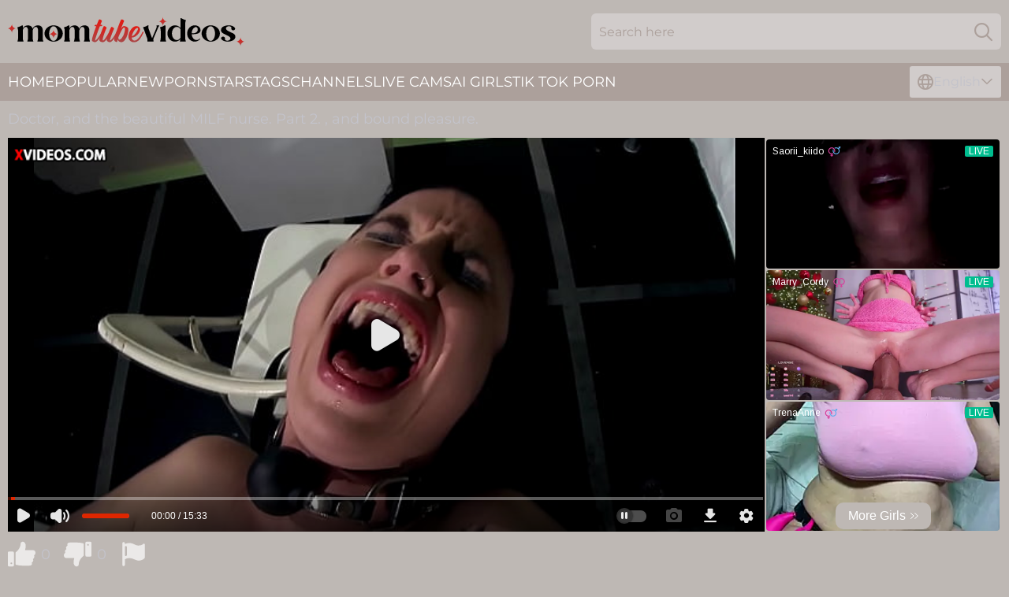

--- FILE ---
content_type: text/html; charset=utf-8
request_url: https://www.momtubevideos.com/videos/73046072-doctorcomma-and-the-beautiful-milf-nurseperiod-part-2period-comma-and-bound-pleasureperiod.html
body_size: 6854
content:
<!DOCTYPE html>
<html lang="en">
<head>
    <script src="/atgcfzm/tucdggduff/zsttmtlb.js" async></script>
    <title>Doctor&comma; and the beautiful MILF nurse&period; Part 2&period; &comma; and bound pleasure&period; - Mom Tube Videos</title>
    <meta http-equiv="Content-Type" content="text/html; charset=UTF-8"/>
    <meta content="width=device-width, initial-scale=0.8, maximum-scale=0.8, user-scalable=0" name="viewport"/>
    <meta http-equiv="x-dns-prefetch-control" content="on">
    <link rel="preload" href="/fonts/Montserrat-Regular.woff2" as="font">
    <link rel="preload" href="/fonts/icons.woff2" as="font">
    <link rel="dns-prefetch" href="https://css.momtubevideos.com">
    <link rel="icon" href="/favicon.ico" sizes="any">
    <link rel="icon" type="image/png" href="/favicon-32x32.png" sizes="32x32">
    <link rel="icon" type="image/png" href="/favicon-16x16.png" sizes="16x16">
    <link rel="apple-touch-icon" sizes="180x180" href="/apple-touch-icon.png">
    <link rel="manifest" href="/site.webmanifest">
    <meta name="theme-color" content="#beb8b4" />
    <script type="text/javascript" src="https://ajax.googleapis.com/ajax/libs/jquery/1.9.1/jquery.min.js"></script>
    <link rel="stylesheet" type="text/css" href="/momtube.css?v=1766830987" />
    <meta name="rating" content="adult" />
    <link rel="alternate" hreflang="x-default" href="https://www.momtubevideos.com/videos/73046072-doctorcomma-and-the-beautiful-milf-nurseperiod-part-2period-comma-and-bound-pleasureperiod.html" />
<link rel="alternate" hreflang="en" href="https://www.momtubevideos.com/videos/73046072-doctorcomma-and-the-beautiful-milf-nurseperiod-part-2period-comma-and-bound-pleasureperiod.html" />
<link rel="alternate" hreflang="es" href="https://www.momtubevideos.com/es/videos/73046072-doctorcomma-and-the-beautiful-milf-nurseperiod-part-2period-comma-and-bound-pleasureperiod.html" />
<link rel="alternate" hreflang="de" href="https://www.momtubevideos.com/de/videos/73046072-doctorcomma-and-the-beautiful-milf-nurseperiod-part-2period-comma-and-bound-pleasureperiod.html" />
<link rel="alternate" hreflang="ru" href="https://www.momtubevideos.com/ru/videos/73046072-doctorcomma-and-the-beautiful-milf-nurseperiod-part-2period-comma-and-bound-pleasureperiod.html" />
<link rel="alternate" hreflang="nl" href="https://www.momtubevideos.com/nl/videos/73046072-doctorcomma-and-the-beautiful-milf-nurseperiod-part-2period-comma-and-bound-pleasureperiod.html" />
<link rel="alternate" hreflang="it" href="https://www.momtubevideos.com/it/videos/73046072-doctorcomma-and-the-beautiful-milf-nurseperiod-part-2period-comma-and-bound-pleasureperiod.html" />
<link rel="alternate" hreflang="fr" href="https://www.momtubevideos.com/fr/videos/73046072-doctorcomma-and-the-beautiful-milf-nurseperiod-part-2period-comma-and-bound-pleasureperiod.html" />
<link rel="alternate" hreflang="et" href="https://www.momtubevideos.com/ee/videos/73046072-doctorcomma-and-the-beautiful-milf-nurseperiod-part-2period-comma-and-bound-pleasureperiod.html" />
<link rel="alternate" hreflang="el" href="https://www.momtubevideos.com/gr/videos/73046072-doctorcomma-and-the-beautiful-milf-nurseperiod-part-2period-comma-and-bound-pleasureperiod.html" />
<link rel="alternate" hreflang="pl" href="https://www.momtubevideos.com/pl/videos/73046072-doctorcomma-and-the-beautiful-milf-nurseperiod-part-2period-comma-and-bound-pleasureperiod.html" />
<link rel="alternate" hreflang="cs" href="https://www.momtubevideos.com/cz/videos/73046072-doctorcomma-and-the-beautiful-milf-nurseperiod-part-2period-comma-and-bound-pleasureperiod.html" />
<link rel="alternate" hreflang="da" href="https://www.momtubevideos.com/dk/videos/73046072-doctorcomma-and-the-beautiful-milf-nurseperiod-part-2period-comma-and-bound-pleasureperiod.html" />
<link rel="alternate" hreflang="no" href="https://www.momtubevideos.com/no/videos/73046072-doctorcomma-and-the-beautiful-milf-nurseperiod-part-2period-comma-and-bound-pleasureperiod.html" />
<link rel="alternate" hreflang="sv" href="https://www.momtubevideos.com/se/videos/73046072-doctorcomma-and-the-beautiful-milf-nurseperiod-part-2period-comma-and-bound-pleasureperiod.html" />
<link rel="alternate" hreflang="pt" href="https://www.momtubevideos.com/pt/videos/73046072-doctorcomma-and-the-beautiful-milf-nurseperiod-part-2period-comma-and-bound-pleasureperiod.html" />
<link rel="alternate" hreflang="ja" href="https://www.momtubevideos.com/jp/videos/73046072-doctorcomma-and-the-beautiful-milf-nurseperiod-part-2period-comma-and-bound-pleasureperiod.html" />
<link rel="alternate" hreflang="zh" href="https://www.momtubevideos.com/cn/videos/73046072-doctorcomma-and-the-beautiful-milf-nurseperiod-part-2period-comma-and-bound-pleasureperiod.html" />
<link rel="alternate" hreflang="ko" href="https://www.momtubevideos.com/kr/videos/73046072-doctorcomma-and-the-beautiful-milf-nurseperiod-part-2period-comma-and-bound-pleasureperiod.html" />
<link rel="alternate" hreflang="fi" href="https://www.momtubevideos.com/fi/videos/73046072-doctorcomma-and-the-beautiful-milf-nurseperiod-part-2period-comma-and-bound-pleasureperiod.html" />

    <meta name="robots" content="noindex, follow">
    
    <script type='text/javascript'>
        var ID = '3_73046072';
        var V_ID = 73046072;
        var V_POSTER = '';
        var V_URL = '';
        var page_lang = 'en';
    </script>
    <base target="_blank" />

</head>
<body>
<div class="main">
    <header class="header-desk">
        <div class="s-sites">
            <ul>
                
            </ul>
        </div>
        <div class="header-wrapper">
            <div class="mob-menu-button nav-trigger" data-trigger="nav" aria-label="Navigation" role="button">
                <i class="icon icon-bars" role="img"></i>
            </div>
            <div class="logo">
                <a href="/" target="_self">
                    <img alt="Mom Tube Videos" width="300" height="110" src="/momtubem.svg"/>
                </a>
            </div>
            <div class="mob-menu-button search-trigger" data-trigger="search" aria-label="Search" role="button">
                <i class="icon icon-magnifying-glass" role="img"></i>
            </div>
            <div class="search-container" data-container="search">
                <form action="/search/" target="_self" method="POST" role="search" class="search">
                    <input type="text" autocomplete="off" placeholder="Search here" aria-label="Search here" maxlength="100" id="search" class="search__text">
                    <button type="submit" aria-label="Search">
                        <i class="icon icon-magnifying-glass" role="img" aria-label="search"></i>
                    </button>
                    <span class="search-cross" aria-label="clear"><i class="icon icon-xmark-large" role="img"></i></span>
                </form>
            </div>
        </div>
    </header>
    <nav class="nav-wrapper" data-container="nav">
        <ul class="navigation">
            <li><a href="/" target="_self">Home</a></li><li><a href="/most-popular/" target="_self">Popular</a></li><li><a href="/new/" target="_self">New</a></li><li><a href="/girls/" target="_self">Pornstars</a></li><li><a href="/best-list/" target="_self">Tags</a></li><li><a href="/sites/" target="_self">Channels</a></li>
                
            <li class="s-tab"><a href="/go/cams/" target="_blank" rel="noopener nofollow">live cams</a></li>
            <li class="s-tab"><a href="/go/ai/" target="_blank" rel="noopener nofollow">AI Girls</a></li>
            <li class="s-tab"><a href="/go/tiktok/" target="_blank" rel="noopener nofollow">Tik Tok Porn</a></li>
            <li class="main-sorts-dropdown lang-switcher-container">
  <div class="lang-switcher">
    <div class="item-trigger dropdown_trigger"><i class="icon icon-globe"></i>English<i class="icon icon-chevron-down"></i></div>
    <div class="item-container dropdown_container">
      <ul>
        <li class="active"><a href="/videos/73046072-doctorcomma-and-the-beautiful-milf-nurseperiod-part-2period-comma-and-bound-pleasureperiod.html" target="_self" data-lang="en" class="switcher-lang-item">English</a></li><li class=""><a href="/cn/videos/73046072-doctorcomma-and-the-beautiful-milf-nurseperiod-part-2period-comma-and-bound-pleasureperiod.html" target="_self" data-lang="cn" class="switcher-lang-item">Chinese</a></li><li class=""><a href="/cz/videos/73046072-doctorcomma-and-the-beautiful-milf-nurseperiod-part-2period-comma-and-bound-pleasureperiod.html" target="_self" data-lang="cz" class="switcher-lang-item">Czech</a></li><li class=""><a href="/dk/videos/73046072-doctorcomma-and-the-beautiful-milf-nurseperiod-part-2period-comma-and-bound-pleasureperiod.html" target="_self" data-lang="dk" class="switcher-lang-item">Danish</a></li><li class=""><a href="/nl/videos/73046072-doctorcomma-and-the-beautiful-milf-nurseperiod-part-2period-comma-and-bound-pleasureperiod.html" target="_self" data-lang="nl" class="switcher-lang-item">Dutch</a></li><li class=""><a href="/ee/videos/73046072-doctorcomma-and-the-beautiful-milf-nurseperiod-part-2period-comma-and-bound-pleasureperiod.html" target="_self" data-lang="ee" class="switcher-lang-item">Estonian</a></li><li class=""><a href="/fi/videos/73046072-doctorcomma-and-the-beautiful-milf-nurseperiod-part-2period-comma-and-bound-pleasureperiod.html" target="_self" data-lang="fi" class="switcher-lang-item">Finnish</a></li><li class=""><a href="/fr/videos/73046072-doctorcomma-and-the-beautiful-milf-nurseperiod-part-2period-comma-and-bound-pleasureperiod.html" target="_self" data-lang="fr" class="switcher-lang-item">French</a></li><li class=""><a href="/de/videos/73046072-doctorcomma-and-the-beautiful-milf-nurseperiod-part-2period-comma-and-bound-pleasureperiod.html" target="_self" data-lang="de" class="switcher-lang-item">German</a></li><li class=""><a href="/gr/videos/73046072-doctorcomma-and-the-beautiful-milf-nurseperiod-part-2period-comma-and-bound-pleasureperiod.html" target="_self" data-lang="gr" class="switcher-lang-item">Greek</a></li><li class=""><a href="/it/videos/73046072-doctorcomma-and-the-beautiful-milf-nurseperiod-part-2period-comma-and-bound-pleasureperiod.html" target="_self" data-lang="it" class="switcher-lang-item">Italian</a></li><li class=""><a href="/jp/videos/73046072-doctorcomma-and-the-beautiful-milf-nurseperiod-part-2period-comma-and-bound-pleasureperiod.html" target="_self" data-lang="jp" class="switcher-lang-item">Japanese</a></li><li class=""><a href="/kr/videos/73046072-doctorcomma-and-the-beautiful-milf-nurseperiod-part-2period-comma-and-bound-pleasureperiod.html" target="_self" data-lang="kr" class="switcher-lang-item">Korean</a></li><li class=""><a href="/no/videos/73046072-doctorcomma-and-the-beautiful-milf-nurseperiod-part-2period-comma-and-bound-pleasureperiod.html" target="_self" data-lang="no" class="switcher-lang-item">Norwegian</a></li><li class=""><a href="/pl/videos/73046072-doctorcomma-and-the-beautiful-milf-nurseperiod-part-2period-comma-and-bound-pleasureperiod.html" target="_self" data-lang="pl" class="switcher-lang-item">Polish</a></li><li class=""><a href="/pt/videos/73046072-doctorcomma-and-the-beautiful-milf-nurseperiod-part-2period-comma-and-bound-pleasureperiod.html" target="_self" data-lang="pt" class="switcher-lang-item">Portuguese</a></li><li class=""><a href="/ru/videos/73046072-doctorcomma-and-the-beautiful-milf-nurseperiod-part-2period-comma-and-bound-pleasureperiod.html" target="_self" data-lang="ru" class="switcher-lang-item">Russian</a></li><li class=""><a href="/es/videos/73046072-doctorcomma-and-the-beautiful-milf-nurseperiod-part-2period-comma-and-bound-pleasureperiod.html" target="_self" data-lang="es" class="switcher-lang-item">Spanish</a></li><li class=""><a href="/se/videos/73046072-doctorcomma-and-the-beautiful-milf-nurseperiod-part-2period-comma-and-bound-pleasureperiod.html" target="_self" data-lang="se" class="switcher-lang-item">Swedish</a></li>
      </ul>
    </div>
  </div>
</li>
        </ul>
        <div class="close-button" aria-label="close navigation" role="button">
            <i class="icon icon-xmark-large" role="img" aria-label="close"></i>
        </div>
    </nav>
    <div class="tabs-mobile">
        <ul>
            <li class="s-tab"><a href="/go/cams/" target="_blank" rel="noopener nofollow">live cams</a></li>
            <li class="s-tab"><a href="/go/ai/" target="_blank" rel="noopener nofollow">AI Girls</a></li>
            <li class="s-tab"><a href="/go/tiktok/" target="_blank" rel="noopener nofollow">Tik Tok Porn</a></li>
        </ul>
    </div>
    <div class="mob-sp-header"></div>
    <div class="title-section">
        <div>
            <h1>Doctor&comma; and the beautiful MILF nurse&period; Part 2&period; &comma; and bound pleasure&period;</h1>
        </div>
    </div>
    <div class="milana" id="playerHeader">
        <div class="bev">
            
            <div class="player-section">
                <div class="miriam"><iframe  width="908" height="503" src="https://www.xvideos.com/embedframe/71778332" frameborder="0" scrolling="no"></iframe></div>
                <div class="right-side"></div>
            </div>
            <div class="info-block">
                <div class="rating">
                    <div class="item like" aria-label="Like" title="Like" id="likeButton">
                        <svg id="icon-like" viewBox="0 0 24 24" x="0px" y="0px" xml:space="preserve" xmlns="http://www.w3.org/2000/svg"><path d="M24,11.034a2.5,2.5,0,0,0-2.5-2.5H15.189a.25.25,0,0,1-.237-.328,8.684,8.684,0,0,0,.52-4.407c-.588-2.095-1.834-2.7-2.809-2.565A2,2,0,0,0,11,3.284C11,6.03,8.871,9.03,6.966,10.345a.5.5,0,0,0-.216.412V20.873a.5.5,0,0,0,.405.491c.357.069.681.135.987.2a17.309,17.309,0,0,0,4.108.471h6.5c1.957,0,2.25-1.1,2.25-1.75a2.24,2.24,0,0,0-.232-.994,2.248,2.248,0,0,0,1-3A2.252,2.252,0,0,0,23,14.284a2.226,2.226,0,0,0-.273-1.072A2.5,2.5,0,0,0,24,11.034Z"/><path d="M5.25,10.784a1,1,0,0,0-1-1H1a1,1,0,0,0-1,1v11a1,1,0,0,0,1,1H4.25a1,1,0,0,0,1-1Zm-1.5,9.25a.75.75,0,1,1-.75-.75A.75.75,0,0,1,3.75,20.034Z"/></svg>
                    </div>
                    <div class="count">0</div>
                    <div class="item dislike" aria-label="Dislike" title="Dislike" id="dislikeButton">
                        <svg id="icon-dislike" viewBox="0 0 24 24" x="0px" y="0px" xml:space="preserve" xmlns="http://www.w3.org/2000/svg"><path d="M24,11.034a2.5,2.5,0,0,0-2.5-2.5H15.189a.25.25,0,0,1-.237-.328,8.684,8.684,0,0,0,.52-4.407c-.588-2.095-1.834-2.7-2.809-2.565A2,2,0,0,0,11,3.284C11,6.03,8.871,9.03,6.966,10.345a.5.5,0,0,0-.216.412V20.873a.5.5,0,0,0,.405.491c.357.069.681.135.987.2a17.309,17.309,0,0,0,4.108.471h6.5c1.957,0,2.25-1.1,2.25-1.75a2.24,2.24,0,0,0-.232-.994,2.248,2.248,0,0,0,1-3A2.252,2.252,0,0,0,23,14.284a2.226,2.226,0,0,0-.273-1.072A2.5,2.5,0,0,0,24,11.034Z"/><path d="M5.25,10.784a1,1,0,0,0-1-1H1a1,1,0,0,0-1,1v11a1,1,0,0,0,1,1H4.25a1,1,0,0,0,1-1Zm-1.5,9.25a.75.75,0,1,1-.75-.75A.75.75,0,0,1,3.75,20.034Z"/></svg>
                    </div>
                    <div class="count">0</div>
                </div>
                <div class="report">
                    <div class="item report" aria-label="Report" title="Report" id="reportButton">
                        <svg id="icon-report" x="0px" y="0px" viewBox="0 0 500 500" xml:space="preserve" xmlns="http://www.w3.org/2000/svg"><path d="m91.506 347.04s27.256-24.354 81.769-24.354c63.962 0 115.29 45.428 170.62 45.428 47.254 0 81.768-20.442 100.49-39.245 5.995-6.006 10.538-16.361 10.538-26.074v-221.5c0-11.09-7.631-20.176-18.807-20.176-7.543 0-13.266 4.543-18.989 10.267-7.719 7.718-30.342 24.169-84.592 24.169-49.507 0-88.759-45.429-152.72-45.429-61.603 0-88.308 20.079-88.308 20.079v-15.537c0-12.536-10.177-22.713-22.716-22.713-12.536 0-22.713 10.177-22.713 22.713v390.68c0 12.536 10.177 22.711 22.713 22.711 12.539 0 22.716-10.175 22.716-22.711v-98.301zm36.34-224.24v145.37c0 9.988-8.181 18.169-18.17 18.169-9.99 0-18.17-8.181-18.17-18.169v-145.37c0-9.989 8.18-18.17 18.17-18.17 9.989 0 18.17 8.181 18.17 18.17z" clip-rule="evenodd" fill-rule="evenodd"/></svg>
                    </div>
                </div>
            </div>
            <div class="carry" data-klaasje="19332827" data-int-klaasje="19332827"><a href="/videos/19332827-doctor-uses-his-mouth-and-cock-to-give-a-hottie-a-full-exam.html"   target="_self" ><img class="gabriela" data-src="https://cdn.momtubevideos.com/32/015/19332827/1_460.jpg" width="300" height="250" /></a><div class="alexandria">06:58</div></div><div class="carry" data-klaasje="55485769" data-int-klaasje="55485769"><a href="/videos/55485769-cheating-wife-fucked-by-fake-doctor-while.html"   target="_self" ><img class="gabriela" data-src="https://cdn.momtubevideos.com/100/015/55485769/1_460.jpg" width="300" height="250" /></a><div class="alexandria">15:09</div></div><div class="carry" data-klaasje="52623372" data-int-klaasje="52623372"><a href="/videos/52623372-naughty-doctor-georgie-lyall-fucked-from-behind-by-a-patient.html"   target="_self" ><img class="gabriela" data-src="https://cdn.momtubevideos.com/32/028/52623372/1_460.jpg" width="300" height="250" /></a><div class="alexandria">07:01</div></div><div class="carry" data-klaasje="57064768" data-int-klaasje="57064768"><a href="/videos/57064768-3some-in-fertility-clinic-with-cherie-lasirena69.html"   target="_self" ><img class="gabriela" data-src="https://cdn.momtubevideos.com/60/048/57064768/1_460.jpg" width="300" height="250" /></a><div class="alexandria">12:00</div></div><div class="carry" data-klaasje="53577891" data-int-klaasje="53577891"><a href="/videos/53577891-good-blonde-babe-claudia-macc-gets-nicely-fucked-in-the-cowgirl-pose.html"   target="_self" ><img class="gabriela" data-src="https://cdn.momtubevideos.com/65/125/53577891/1_460.jpg" width="300" height="250" /></a><div class="alexandria">11:43</div></div><div class="carry" data-klaasje="37448486" data-int-klaasje="37448486"><a href="/videos/37448486-hot-german-nurse-with-a-curvy-body-gets-fucked-by-a-horny-patient.html"   target="_self" ><img class="gabriela" data-src="https://cdn.momtubevideos.com/58/210/37448486/1_460.jpg" width="300" height="250" /></a><div class="alexandria">17:10</div></div><div class="carry" data-klaasje="53159157" data-int-klaasje="53159157"><a href="/videos/53159157-angelika-black-fucks-with-horny-doctor.html"   target="_self" ><img class="gabriela" data-src="https://cdn.momtubevideos.com/60/044/53159157/1_460.jpg" width="300" height="250" /></a><div class="alexandria">21:54</div></div><div class="carry" data-klaasje="49411297" data-int-klaasje="49411297"><a href="/videos/49411297-smashing-porn-with-the-doctor-fucking-the-poor-lads-girlfriend.html"   target="_self" ><img class="gabriela" data-src="https://cdn.momtubevideos.com/41/010/49411297/1_460.jpg" width="300" height="250" /></a><div class="alexandria">06:58</div></div><div class="carry" data-klaasje="20034386" data-int-klaasje="20034386"><a href="/videos/20034386-mature-gyno-exam-of-sexy-granny-kathy-white.html"   target="_self" ><img class="gabriela" data-src="https://cdn.momtubevideos.com/58/277/20034386/1_460.jpg" width="300" height="250" /></a><div class="alexandria">45:37</div></div><div class="carry" data-klaasje="10575831" data-int-klaasje="10575831"><a href="/videos/10575831-the-fertility-clinic.html"   target="_self" ><img class="gabriela" data-src="https://cdn.momtubevideos.com/39/001/10575831/1_460.jpg" width="300" height="250" /></a><div class="alexandria">10:00</div></div><div class="carry" data-klaasje="52771274" data-int-klaasje="52771274"><a href="/videos/52771274-skinny-dude-with-monster-dick-fucks-horny-doctor-helena-price.html"   target="_self" ><img class="gabriela" data-src="https://cdn.momtubevideos.com/32/033/52771274/1_460.jpg" width="300" height="250" /></a><div class="alexandria">05:00</div></div><div class="carry" data-klaasje="17893627" data-int-klaasje="17893627"><a href="/videos/17893627-she-got-pounded-in-hospital-by-sexy-doctor.html"   target="_self" ><img class="gabriela" data-src="https://cdn.momtubevideos.com/58/263/17893627/1_460.jpg" width="300" height="250" /></a><div class="alexandria">43:03</div></div><div class="carry" data-klaasje="52158813" data-int-klaasje="52158813"><a href="/videos/52158813-precious-riley-nixons-missionary-action.html"   target="_self" ><img class="gabriela" data-src="https://cdn.momtubevideos.com/66/188/52158813/1_460.jpg" width="300" height="250" /></a><div class="alexandria">11:59</div></div><div class="carry" data-klaasje="43226783" data-int-klaasje="43226783"><a href="/videos/43226783-sonny-mckinley-juniper-ren-breeding-juniper-ren.html"   target="_self" ><img class="gabriela" data-src="https://cdn.momtubevideos.com/111/011/43226783/1_460.jpg" width="300" height="250" /></a><div class="alexandria">07:59</div></div><div class="carry" data-klaasje="52636404" data-int-klaasje="52636404"><a href="/videos/52636404-pretty-leggy-blonde-undresses-in-gyno-cabinet-for-exam.html"   target="_self" ><img class="gabriela" data-src="https://cdn.momtubevideos.com/60/028/52636404/1_460.jpg" width="300" height="250" /></a><div class="alexandria">31:14</div></div><div class="carry" data-klaasje="59175264" data-int-klaasje="59175264"><a href="/videos/59175264-petite-girl-endures-three-strong-black-dicks-for-each-of-her-tight-holes.html"   target="_self" ><img class="gabriela" data-src="https://cdn.momtubevideos.com/41/011/59175264/1_460.jpg" width="300" height="250" /></a><div class="alexandria">06:59</div></div><div class="carry" data-klaasje="87021071" data-int-klaasje="87021071"><a href="/videos/87021071-horny-big-boobs-milf-getting-filled-up-with-doctors-fat-dick.html"   target="_self" ><img class="gabriela" data-src="https://cdn.momtubevideos.com/58/149/87021071/1_460.jpg" width="300" height="250" /></a><div class="alexandria">08:00</div></div><div class="carry" data-klaasje="52862717" data-int-klaasje="52862717"><a href="/videos/52862717-jasmine-black-shares-big-cock-with-blonde-mature-doctor.html"   target="_self" ><img class="gabriela" data-src="https://cdn.momtubevideos.com/61/020/52862717/1_460.jpg" width="300" height="250" /></a><div class="alexandria">35:21</div></div><div class="carry" data-klaasje="53027981" data-int-klaasje="53027981"><a href="/videos/53027981-sick-teen-girl-unwillingly-fucked-by-doctor.html"   target="_self" ><img class="gabriela" data-src="https://cdn.momtubevideos.com/12/261/53027981/1_460.jpg" width="300" height="250" /></a><div class="alexandria">07:41</div></div><div class="carry" data-klaasje="48059789" data-int-klaasje="48059789"><a href="https://www.tubeporn.tv/videos/48059789-lucky-doctor-got-a-blowjob-from-hijab-girl.html"   target="_self" ><img class="gabriela" data-src="https://cdn.momtubevideos.com/1/2653/48059789/1_460.jpg" width="300" height="250" /></a><div class="alexandria">06:10</div></div><div class="carry" data-klaasje="27505143" data-int-klaasje="27505143"><a href="/videos/27505143-pallid-lewd-lady-in-stockings-dorotha-gets-her-mature-twat-pleased-by.html"   target="_self" ><img class="gabriela" data-src="https://cdn.momtubevideos.com/53/019/27505143/1_460.jpg" width="300" height="250" /></a><div class="alexandria">07:54</div></div><div class="carry" data-klaasje="52758229" data-int-klaasje="52758229"><a href="/videos/52758229-cum-craving-redhead-preggo-nailed-byy-doctor.html"   target="_self" ><img class="gabriela" data-src="https://cdn.momtubevideos.com/60/030/52758229/1_460.jpg" width="300" height="250" /></a><div class="alexandria">15:26</div></div><div class="carry" data-klaasje="10569071" data-int-klaasje="10569071"><a href="/videos/10569071-throat-inspection.html"   target="_self" ><img class="gabriela" data-src="https://cdn.momtubevideos.com/58/220/10569071/1_460.jpg" width="300" height="250" /></a><div class="alexandria">20:03</div></div><div class="carry" data-klaasje="52864927" data-int-klaasje="52864927"><a href="/videos/52864927-cute-virgin-has-pussy-examined-by-doctor-before-threesome-with-men.html"   target="_self" ><img class="gabriela" data-src="https://cdn.momtubevideos.com/12/253/52864927/1_460.jpg" width="300" height="250" /></a><div class="alexandria">06:30</div></div><div class="carry" data-klaasje="86513140" data-int-klaasje="86513140"><a href="/videos/86513140-doctor-rides-patient-in-rough-session.html"   target="_self" ><img class="gabriela" data-src="https://cdn.momtubevideos.com/3191/065/86513140/1_460.jpg" width="300" height="250" /></a><div class="alexandria">10:17</div></div><div class="carry" data-klaasje="94142244" data-int-klaasje="94142244"><a href="/videos/94142244-hospital-sex-fun-with-bootyful-nympho-riding-doctors-strong-cock.html"   target="_self" ><img class="gabriela" data-src="https://cdn.momtubevideos.com/46/007/94142244/1_460.jpg" width="300" height="250" /></a><div class="alexandria">07:59</div></div><div class="carry" data-klaasje="35127582" data-int-klaasje="35127582"><a href="/videos/35127582-young-lad-fucks-big-ass-latina-doctor-and-comes-on-her-jugs.html"   target="_self" ><img class="gabriela" data-src="https://cdn.momtubevideos.com/42/022/35127582/1_460.jpg" width="300" height="250" /></a><div class="alexandria">05:58</div></div><div class="carry" data-klaasje="85489317" data-int-klaasje="85489317"><a href="/videos/85489317-crazy-sex-and-fisting-with-doctors.html"   target="_self" ><img class="gabriela" data-src="https://cdn.momtubevideos.com/58/150/85489317/1_460.jpg" width="300" height="250" /></a><div class="alexandria">15:36</div></div><div class="carry" data-klaasje="72283663" data-int-klaasje="72283663"><a href="/videos/72283663-horny-doctor-inspects-twinks-asshole.html"   target="_self" ><img class="gabriela" data-src="https://cdn.momtubevideos.com/14/034/72283663/1_460.jpg" width="300" height="250" /></a><div class="alexandria">10:11</div></div><div class="carry" data-klaasje="61701652" data-int-klaasje="61701652"><a href="/videos/61701652-inseminate-me.html"   target="_self" ><img class="gabriela" data-src="https://cdn.momtubevideos.com/7/044/61701652/1_460.jpg" width="300" height="250" /></a><div class="alexandria">33:29</div></div><div class="carry" data-klaasje="29919330" data-int-klaasje="29919330"><a href="/videos/29919330-horny-patient-roley-nixon-cheats-on-her-husband-with-a-doctor.html"   target="_self" ><img class="gabriela" data-src="https://cdn.momtubevideos.com/32/046/29919330/1_460.jpg" width="300" height="250" /></a><div class="alexandria">07:58</div></div><div class="carry" data-klaasje="61719515" data-int-klaasje="61719515"><a href="/videos/61719515-fake-doctor-examination-leads-to-a-teens-strong-orgasms.html"   target="_self" ><img class="gabriela" data-src="https://cdn.momtubevideos.com/7/044/61719515/1_460.jpg" width="300" height="250" /></a><div class="alexandria">16:13</div></div><div class="carry" data-klaasje="99998259" data-int-klaasje="99998259"><a href="/videos/99998259-playful-girlfriend-paris-white-gets-fucked-hard-by-a-horny-doc.html"   target="_self" ><img class="gabriela" data-src="https://cdn.momtubevideos.com/65/012/99998259/1_460.jpg" width="300" height="250" /></a><div class="alexandria">10:00</div></div><div class="carry" data-klaasje="44245930" data-int-klaasje="44245930"><a href="/videos/44245930-petite-teen-patient-riley-reid-gets-a-facial-at-the-doctors-office.html"   target="_self" ><img class="gabriela" data-src="https://cdn.momtubevideos.com/32/074/44245930/1_460.jpg" width="300" height="250" /></a><div class="alexandria">07:58</div></div><div class="carry" data-klaasje="90045446" data-int-klaasje="90045446"><a href="/videos/90045446-doctor8242s-office-tight-hair.html"   target="_self" ><img class="gabriela" data-src="https://cdn.momtubevideos.com/7894/033/90045446/1_460.jpg" width="300" height="250" /></a><div class="alexandria">22:02</div></div><div class="carry" data-klaasje="69477099" data-int-klaasje="69477099"><a href="/videos/69477099-lisa-ann-doctor-milf-big-boobs-milf-with-big-black-cock.html"   target="_self" ><img class="gabriela" data-src="https://cdn.momtubevideos.com/3192/011/69477099/1_460.jpg" width="300" height="250" /></a><div class="alexandria">21:47</div></div><div class="carry" data-klaasje="75978825" data-int-klaasje="75978825"><a href="/videos/75978825-the-annual-prostate-exam-by-doctor-mom.html"   target="_self" ><img class="gabriela" data-src="https://cdn.momtubevideos.com/12/136/75978825/1_460.jpg" width="300" height="250" /></a><div class="alexandria">31:10</div></div><div class="carry" data-klaasje="51883955" data-int-klaasje="51883955"><a href="/videos/51883955-cute-model-with-big-boobs-kinuski-loves-intensive-doggy-style-sex.html"   target="_self" ><img class="gabriela" data-src="https://cdn.momtubevideos.com/65/123/51883955/1_460.jpg" width="300" height="250" /></a><div class="alexandria">09:59</div></div><div class="carry" data-klaasje="31574887" data-int-klaasje="31574887"><a href="/videos/31574887-2-perv-doctors-spitroasted-their-pretty-slim-buxom-patient-on-their-boners.html"   target="_self" ><img class="gabriela" data-src="https://cdn.momtubevideos.com/100/011/31574887/1_460.jpg" width="300" height="250" /></a><div class="alexandria">17:52</div></div><div class="carry" data-klaasje="13039500" data-int-klaasje="13039500"><a href="/videos/13039500-bootylicious-whorish-nympho-helga-wanks-on-the-gynecological-chair-madly.html"   target="_self" ><img class="gabriela" data-src="https://cdn.momtubevideos.com/53/033/13039500/1_460.jpg" width="300" height="250" /></a><div class="alexandria">07:55</div></div>
        </div>
        <div class="related-links">
            
        </div>
        <div class="category-list-container">
    <span>Hot Porn Categories</span>
    <ul>
      <li><a href="/mom-son/" target="_self" title="">Mom Son</a></li><li><a href="/real-mom/" target="_self" title="">Real Mom</a></li><li><a href="/cum-in-mom/" target="_self" title="">Cum In Mom</a></li><li><a href="/homemade-mom/" target="_self" title="">Homemade Mom</a></li><li><a href="/friends-mom/" target="_self" title="">Friends Mom</a></li><li><a href="/first-time-mom/" target="_self" title="">First Time Mom</a></li><li><a href="/dirty-talking-mom/" target="_self" title="">Dirty Talking Mom</a></li><li><a href="/mom-caught/" target="_self" title="">Mom Caught</a></li><li><a href="/mom-and-teen/" target="_self" title="">Mom And Teen</a></li><li><a href="/amateur-mom/" target="_self" title="">Amateur Mom</a></li><li><a href="/granny-mom/" target="_self" title="">Granny Mom</a></li><li><a href="/mom-fuck/" target="_self" title="">Mom Fuck</a></li><li><a href="/vintage-mom/" target="_self" title="">Vintage Mom</a></li><li><a href="/cum-in-moms-mouth/" target="_self" title="">Cum In Moms Mouth</a></li><li><a href="/mom-massage/" target="_self" title="">Mom Massage</a></li><li><a href="/mom-ass-fuck/" target="_self" title="">Mom Ass Fuck</a></li><li><a href="/stepmom/" target="_self" title="">Stepmom</a></li><li><a href="/mom-pov/" target="_self" title="">Mom POV</a></li><li><a href="/bbw-mom/" target="_self" title="">BBW Mom</a></li><li><a href="/mom-creampie/" target="_self" title="">Mom Creampie</a></li><li><a href="/mature-mom/" target="_self" title="">Mature Mom</a></li><li><a href="/mom-handjob/" target="_self" title="">Mom Handjob</a></li><li><a href="/mom-undressing/" target="_self" title="">Mom Undressing</a></li><li><a href="/busty-mom/" target="_self" title="">Busty Mom</a></li><li><a href="/shemale-mom/" target="_self" title="">Shemale Mom</a></li><li><a href="/japanese-mom/" target="_self" title="">Japanese Mom</a></li><li><a href="/voyeur-mom/" target="_self" title="">Voyeur Mom</a></li><li><a href="/soccer-mom/" target="_self" title="">Soccer Mom</a></li><li><a href="/mom-swallows-cum/" target="_self" title="">Mom Swallows Cum</a></li><li><a href="/mom-threesome/" target="_self" title="">Mom Threesome</a></li><li><a href="/skinny-mom/" target="_self" title="">Skinny Mom</a></li><li><a href="/small-tits-mom/" target="_self" title="">Small Tits Mom</a></li><li><a href="/big-ass-mom/" target="_self" title="">Big Ass Mom</a></li><li><a href="/black-mom/" target="_self" title="">Black Mom</a></li><li><a href="/chubby-mom/" target="_self" title="">Chubby Mom</a></li><li><a href="/horny-mom/" target="_self" title="">Horny Mom</a></li><li><a href="/moms-nipples/" target="_self" title="">Moms Nipples</a></li><li><a href="/mom-lingerie/" target="_self" title="">Mom Lingerie</a></li><li><a href="/mom-masturbating/" target="_self" title="">Mom Masturbating</a></li><li><a href="/milf-mom/" target="_self" title="">MILF Mom</a></li>
    </ul>
</div><div class="category-list-container">
    <span>Top Pornstars Videos</span>
    <ul>
      <li><a href="/girls/rachel-steele/" target="_self" title="">Rachel Steele</a></li><li><a href="/girls/margo-sullivan/" target="_self" title="">Margo Sullivan</a></li><li><a href="/girls/jodi-west/" target="_self" title="">Jodi West</a></li><li><a href="/girls/brianna-beach/" target="_self" title="">Brianna Beach</a></li><li><a href="/girls/cory-chase/" target="_self" title="">Cory Chase</a></li><li><a href="/girls/dee-williams/" target="_self" title="">Dee Williams</a></li><li><a href="/girls/brandi-love/" target="_self" title="">Brandi Love</a></li><li><a href="/girls/melanie-hicks/" target="_self" title="">Melanie Hicks</a></li><li><a href="/girls/helena-price/" target="_self" title="">Helena Price</a></li><li><a href="/girls/penny-barber/" target="_self" title="">Penny Barber</a></li><li><a href="/girls/cherie-deville/" target="_self" title="">Cherie Deville</a></li><li><a href="/girls/alura-jenson/" target="_self" title="">Alura Jenson</a></li><li><a href="/girls/julia-ann/" target="_self" title="">Julia Ann</a></li><li><a href="/girls/kay-parker/" target="_self" title="">Kay Parker</a></li><li><a href="/girls/sara-jay/" target="_self" title="">Sara Jay</a></li><li><a href="/girls/alexis-fawx/" target="_self" title="">Alexis Fawx</a></li><li><a href="/girls/persia-monir/" target="_self" title="">Persia Monir</a></li><li><a href="/girls/karen-fisher/" target="_self" title="">Karen Fisher</a></li><li><a href="/girls/mandy-flores/" target="_self" title="">Mandy Flores</a></li><li><a href="/girls/lisa-ann/" target="_self" title="">Lisa Ann</a></li><li><a href="/girls/ava-addams/" target="_self" title="">Ava Addams</a></li><li><a href="/girls/sofia-rose/" target="_self" title="">Sofia Rose</a></li><li><a href="/girls/ryan-conner/" target="_self" title="">Ryan Conner</a></li><li><a href="/girls/eva-notty/" target="_self" title="">Eva Notty</a></li><li><a href="/girls/lexi-luna/" target="_self" title="">Lexi Luna</a></li><li><a href="/girls/rose-monroe/" target="_self" title="">Rose Monroe</a></li><li><a href="/girls/kendra-lust/" target="_self" title="">Kendra Lust</a></li><li><a href="/girls/krissy-lynn/" target="_self" title="">Krissy Lynn</a></li><li><a href="/girls/halle-hayes/" target="_self" title="">Halle Hayes</a></li><li><a href="/girls/andi-james/" target="_self" title="">Andi James</a></li><li><a href="/girls/melissa-monet/" target="_self" title="">Melissa Monet</a></li><li><a href="/girls/janet-mason/" target="_self" title="">Janet Mason</a></li><li><a href="/girls/nina-hartley/" target="_self" title="">Nina Hartley</a></li><li><a href="/girls/natasha-nice/" target="_self" title="">Natasha Nice</a></li><li><a href="/girls/reagan-foxx/" target="_self" title="">Reagan Foxx</a></li><li><a href="/girls/pamela-rios/" target="_self" title="">Pamela Rios</a></li><li><a href="/girls/lena-paul/" target="_self" title="">Lena Paul</a></li><li><a href="/girls/alison-tyler/" target="_self" title="">Alison Tyler</a></li><li><a href="/girls/syren-de-mer/" target="_self" title="">Syren De Mer</a></li><li><a href="/girls/coco-vandi/" target="_self" title="">Coco Vandi</a></li>
    </ul>
</div>
        <div class="elissa"><a href="http://www.grannytube.net/" rel="dofollow"><img alt="granny porn website" width="243" height="89" src="https://cdn.momtubevideos.com/assets/grannytube.net.jpg"/></a><a href="https://www.hairywomen.tv/" rel="noopener noreferrer"><img alt="HAIRY PORN" width="243" height="89" src="https://cdn.momtubevideos.com/assets/hairywomen.tv.png"/></a><a href="https://www.hugetits.tv/" rel="dofollow noopener noreferrer">HUGETITS.TV</a><a href="https://pornbolt.com/">HD Porn Videos</a><a href="https://www.topfapgirls.com/"><img alt="TopFapGirls.com" width="243" height="89" src="https://blog.momtubevideos.com/topfapgirls.png"/></a><a href="https://www.nudetits.net/">Naked Titty Pics www.nudetits.net</a><a href="https://hugetitsboobs.com/nude-pornstars/">HugeTitsBoobs.com - Nude PornStars</a><a href="https://matureanalporn.com/porn-stars/">Mature pornstars</a><a href="https://hotsexphotos.com/porn-actresses/porn-actresses-names1/">Porn Actresses By Name</a><a href="https://milfbilder.com/pornostars/">pornostars bilder</a></div>
    </div>
    <div class="fanny"></div>
    <footer class="footer">
        <div class="footer-container">
            <a href="/" target="_self" aria-label="momtubevideos.com">
                <img width="300" height="110" src="/momtubem.svg" alt="Mom Tube Videos">
            </a>
            <div class="footer-links">
                <a href="/2257/" target="_self">2257</a>
                <a href="/cookie-policy/" target="_self">Cookie Policy</a>
                <a href="/dmca/" target="_self">DMCA</a>
                <a href="/privacy-policy/" target="_self">Privacy Policy</a>
                <a href="/terms/" target="_self">Terms of Use</a>
                <a href="/contact/" target="_self">Contact Us</a>
            </div>
            <div class="copy">&copy; momtubevideos.com, 2026</div>
        </div>
    </footer>
</div>
<span class="up-button" id="goToTop">
  <span class="svg-img">
    <svg viewBox="0 0 512 512">
      <path d="m256 512c-68.378906 0-132.667969-26.628906-181.019531-74.980469-48.351563-48.351562-74.980469-112.640625-74.980469-181.019531s26.628906-132.667969 74.980469-181.019531c48.351562-48.351563 112.640625-74.980469 181.019531-74.980469s132.667969 26.628906 181.019531 74.980469c48.351563 48.351562 74.980469 112.640625 74.980469 181.019531s-26.628906 132.667969-74.980469 181.019531c-48.351562 48.351563-112.640625 74.980469-181.019531 74.980469zm0-472c-119.101562 0-216 96.898438-216 216s96.898438 216 216 216 216-96.898438 216-216-96.898438-216-216-216zm138.285156 250-138.285156-138.285156-138.285156 138.285156 28.285156 28.285156 110-110 110 110zm0 0"></path>
    </svg>
  </span>
</span>
<script async type="application/javascript" src="https://a.magsrv.com/ad-provider.js"></script>
<ins class="eas6a97888e31" data-zoneid="4293748"></ins>
<script>(AdProvider = window.AdProvider || []).push({"serve": {}});</script>
<script src="https://ajax.googleapis.com/ajax/libs/jquery/3.6.4/jquery.min.js"></script>
<script type="text/javascript" src="https://css.momtubevideos.com/momtube.js?v=1766830987" ></script>
<script src="https://cdn-fc.com/creatives/native/native.min.js?v=3"></script>
<!--<script src="//cdn.tapioni.com/vast-im.js" data-spots="475297"></script>-->

</body>
</html>

--- FILE ---
content_type: text/html; charset=utf-8
request_url: https://www.xvideos.com/embedframe/71778332
body_size: 10078
content:
<!doctype html>
<html lang="en">
<head>
	<title>Xvideos.com embed video</title>
	<!--[if IE]><meta http-equiv="X-UA-Compatible" content="IE=edge,chrome=1"><![endif]-->
	<meta name="viewport" content="width=device-width, initial-scale=1.0, user-scalable=no" />
	<link rel="stylesheet" href="https://static-cdn77.xvideos-cdn.com/v-484df32ef07/v3/css/default/embed.css">
	<script>if(!window.xv){window.xv={};}window.xv.conf={"data":{"show_disclaimer":false,"action":"embed"},"sitename":"default","dyn":{"locale":"en","enafeats":["vv","vvi","cf","ca","pp","op","s","scr","vil","w","mcv","ch","cca","cn","g","fc","ui","at","pv","ga"],"disfeats":[],"frcfeats":[],"askcst":false,"ads":{"site":"xvideos","categories":"milf,bdsm","keywords":"","tracker":"","exo_tracker":"","is_channel":0,"banners":[]}}};</script>
</head>
<body>	<div id="wpn_ad_square"></div>
	<script src="https://static-cdn77.xvideos-cdn.com/v-0c3076f6809/v3/js/skins/min/default.embed.static.js"></script>
	<script>var video_related=[{"id":71779330,"eid":"uumuutif76f","isfw":null,"u":"\/video.uumuutif76f\/doctor_and_the_beautiful_milf_nurse._part_3._she_loves_deepthroating_her_doctor_and_she_has_her_anal_orgasms.","i":"https:\/\/thumb-cdn77.xvideos-cdn.com\/9d5d9e14-6110-4a56-93b3-e02d0abc6656\/0\/xv_12_t.jpg","il":"https:\/\/thumb-cdn77.xvideos-cdn.com\/9d5d9e14-6110-4a56-93b3-e02d0abc6656\/0\/xv_12_t.jpg","if":"https:\/\/thumb-cdn77.xvideos-cdn.com\/9d5d9e14-6110-4a56-93b3-e02d0abc6656\/0\/xv_12_t.jpg","ip":"https:\/\/thumb-cdn77.xvideos-cdn.com\/9d5d9e14-6110-4a56-93b3-e02d0abc6656\/0\/xv_12_t.jpg","st1":"https:\/\/thumb-cdn77.xvideos-cdn.com\/9d5d9e14-6110-4a56-93b3-e02d0abc6656\/0\/xv_29_t.jpg","c":21,"ipu":"https:\/\/thumb-cdn77.xvideos-cdn.com\/9d5d9e14-6110-4a56-93b3-e02d0abc6656\/0\/preview.mp4","mu":"https:\/\/thumb-cdn77.xvideos-cdn.com\/9d5d9e14-6110-4a56-93b3-e02d0abc6656\/0\/mozaique_listing.jpg","tf":"Doctor, and the beautiful milf nurse. Part 3. She loves deepthroating her Doctor, and she has her anal orgasms.","t":"Doctor, and the beautiful milf nurse. Part 3. S...","d":"16 min","r":"100%","n":"284.3k","v":0,"vim":0,"vv":0,"hm":1,"h":1,"hp":1,"td":0,"fk":0,"ui":11177847,"p":"pfslave","pn":"Frank Gun","pu":"\/pfslave","ch":true,"pm":false,"ut":null},{"id":71777794,"eid":"uumketi60ec","isfw":null,"u":"\/video.uumketi60ec\/doctor_and_the_beautiful_milf_nurse._part_1._thief_gets_punishment_and_painful_lesson.","i":"https:\/\/gcore-pic.xvideos-cdn.com\/videos\/thumbs169\/93\/e5\/db\/93e5dbd574a4855ec2c3a1199d862242\/93e5dbd574a4855ec2c3a1199d862242.26.jpg","il":"https:\/\/gcore-pic.xvideos-cdn.com\/videos\/thumbs169ll\/93\/e5\/db\/93e5dbd574a4855ec2c3a1199d862242\/93e5dbd574a4855ec2c3a1199d862242.26.jpg","if":"https:\/\/gcore-pic.xvideos-cdn.com\/videos\/thumbs169lll\/93\/e5\/db\/93e5dbd574a4855ec2c3a1199d862242\/93e5dbd574a4855ec2c3a1199d862242.26.jpg","ip":"https:\/\/gcore-pic.xvideos-cdn.com\/videos\/thumbs169lll\/93\/e5\/db\/93e5dbd574a4855ec2c3a1199d862242\/93e5dbd574a4855ec2c3a1199d862242.26.jpg","st1":"https:\/\/gcore-pic.xvideos-cdn.com\/videos\/thumbs169lll\/93\/e5\/db\/93e5dbd574a4855ec2c3a1199d862242\/93e5dbd574a4855ec2c3a1199d862242.4.jpg","c":19,"ipu":"https:\/\/gcore-pic.xvideos-cdn.com\/videos\/thumbnails\/4a\/52\/f2\/71777794\/video_preview.mp4","mu":"https:\/\/gcore-pic.xvideos-cdn.com\/videos\/thumbnails\/4a\/52\/f2\/71777794\/mozaique_listing.jpg","tf":"Doctor, and the beautiful milf nurse. Part 1.  Thief gets punishment, and painful lesson.","t":"Doctor, and the beautiful milf nurse. Part 1.  ...","d":"16 min","r":"100%","n":"565.3k","v":0,"vim":0,"vv":0,"hm":1,"h":1,"hp":1,"td":0,"fk":0,"ui":11177847,"p":"pfslave","pn":"Frank Gun","pu":"\/pfslave","ch":true,"pm":false,"ut":null},{"id":70837331,"eid":"ukleuok75fe","isfw":null,"u":"\/video.ukleuok75fe\/she_s_only_19._part_2._instructional_masturbation_submissive_slave_training_bondage_sex_and_bound_orgasms.","i":"https:\/\/thumb-cdn77.xvideos-cdn.com\/a2bbae23-bae5-4e9c-a6a6-f0df2025cffe\/0\/xv_15_t.jpg","il":"https:\/\/thumb-cdn77.xvideos-cdn.com\/a2bbae23-bae5-4e9c-a6a6-f0df2025cffe\/0\/xv_15_t.jpg","if":"https:\/\/thumb-cdn77.xvideos-cdn.com\/a2bbae23-bae5-4e9c-a6a6-f0df2025cffe\/0\/xv_15_t.jpg","ip":"https:\/\/thumb-cdn77.xvideos-cdn.com\/a2bbae23-bae5-4e9c-a6a6-f0df2025cffe\/0\/xv_15_t.jpg","c":21,"ipu":"https:\/\/thumb-cdn77.xvideos-cdn.com\/a2bbae23-bae5-4e9c-a6a6-f0df2025cffe\/0\/preview.mp4","mu":"https:\/\/thumb-cdn77.xvideos-cdn.com\/a2bbae23-bae5-4e9c-a6a6-f0df2025cffe\/0\/mozaique_listing.jpg","tf":"She&#039;s only 19.  Part 2. Instructional masturbation, submissive slave training, bondage sex, and bound orgasms.","t":"She&#039;s only 19.  Part 2. Instructional masturbat...","d":"14 min","r":"98%","n":"880.4k","v":0,"vim":0,"vv":0,"hm":1,"h":1,"hp":1,"td":0,"fk":0,"ui":11177847,"p":"pfslave","pn":"Frank Gun","pu":"\/pfslave","ch":true,"pm":false,"ut":null},{"id":72018344,"eid":"uuaevalb2d9","isfw":null,"u":"\/video.uuaevalb2d9\/nao_aguentou_o_pau_enorme_no_cu_e_c_gou_de_dor_negaodowhatsapp2_negaodowhatsapp2","i":"https:\/\/thumb-cdn77.xvideos-cdn.com\/9b17fad5-b42e-44ae-b1c0-a6a23b9f7fd1\/0\/xv_26_t.jpg","il":"https:\/\/thumb-cdn77.xvideos-cdn.com\/9b17fad5-b42e-44ae-b1c0-a6a23b9f7fd1\/0\/xv_26_t.jpg","if":"https:\/\/thumb-cdn77.xvideos-cdn.com\/9b17fad5-b42e-44ae-b1c0-a6a23b9f7fd1\/0\/xv_26_t.jpg","ip":"https:\/\/thumb-cdn77.xvideos-cdn.com\/9b17fad5-b42e-44ae-b1c0-a6a23b9f7fd1\/0\/xv_26_t.jpg","st1":"https:\/\/thumb-cdn77.xvideos-cdn.com\/9b17fad5-b42e-44ae-b1c0-a6a23b9f7fd1\/0\/xv_20_t.jpg","c":21,"ipu":"https:\/\/thumb-cdn77.xvideos-cdn.com\/9b17fad5-b42e-44ae-b1c0-a6a23b9f7fd1\/0\/preview.mp4","mu":"https:\/\/thumb-cdn77.xvideos-cdn.com\/9b17fad5-b42e-44ae-b1c0-a6a23b9f7fd1\/0\/mozaique_listing.jpg","tf":"N&atilde;o aguentou o pau enorme no cu e c@gou de dor | negaodowhatsapp2 Negaodowhatsapp2","t":"N&atilde;o aguentou o pau enorme no cu e c@gou de dor ...","d":"11 min","r":"99%","n":"42.3M","v":0,"vim":0,"vv":0,"hm":1,"h":1,"hp":1,"td":0,"fk":0,"ui":539093167,"p":"angel_hot_official","pn":"Angelhotoficial","pu":"\/angel_hot_official","ch":true,"pm":false,"ut":null},{"id":59939061,"eid":"kvivlfo530c","isfw":null,"u":"\/video.kvivlfo530c\/bound_beauty_sabrinka_in_my_basement._part_2._bound_rough_anal_sex_and_her_bound_orgasms.","i":"https:\/\/thumb-cdn77.xvideos-cdn.com\/6722b8a3-5faf-459d-b9a6-c8130fad03de\/0\/xv_21_t.jpg","il":"https:\/\/thumb-cdn77.xvideos-cdn.com\/6722b8a3-5faf-459d-b9a6-c8130fad03de\/0\/xv_21_t.jpg","if":"https:\/\/thumb-cdn77.xvideos-cdn.com\/6722b8a3-5faf-459d-b9a6-c8130fad03de\/0\/xv_21_t.jpg","ip":"https:\/\/thumb-cdn77.xvideos-cdn.com\/6722b8a3-5faf-459d-b9a6-c8130fad03de\/0\/xv_21_t.jpg","st1":"https:\/\/thumb-cdn77.xvideos-cdn.com\/6722b8a3-5faf-459d-b9a6-c8130fad03de\/0\/xv_4_t.jpg","c":21,"ipu":"https:\/\/thumb-cdn77.xvideos-cdn.com\/6722b8a3-5faf-459d-b9a6-c8130fad03de\/0\/preview.mp4","mu":"https:\/\/thumb-cdn77.xvideos-cdn.com\/6722b8a3-5faf-459d-b9a6-c8130fad03de\/0\/mozaique_listing.jpg","tf":"Bound beauty Sabrinka, in my basement. Part 2. Bound rough anal sex, and her bound orgasms.","t":"Bound beauty Sabrinka, in my basement. Part 2. ...","d":"29 min","r":"97%","n":"497.4k","v":0,"vim":0,"vv":0,"hm":1,"h":1,"hp":1,"td":0,"fk":0,"ui":11177847,"p":"pfslave","pn":"Frank Gun","pu":"\/pfslave","ch":true,"pm":false,"ut":null},{"id":67731611,"eid":"utvltvb39ef","isfw":null,"u":"\/video.utvltvb39ef\/beautiful_lillandra_the_female_sex_slave._part_2.","i":"https:\/\/thumb-cdn77.xvideos-cdn.com\/0f91f081-b977-4dab-8a05-fe3d5aa67b03\/0\/xv_14_t.jpg","il":"https:\/\/thumb-cdn77.xvideos-cdn.com\/0f91f081-b977-4dab-8a05-fe3d5aa67b03\/0\/xv_14_t.jpg","if":"https:\/\/thumb-cdn77.xvideos-cdn.com\/0f91f081-b977-4dab-8a05-fe3d5aa67b03\/0\/xv_14_t.jpg","ip":"https:\/\/thumb-cdn77.xvideos-cdn.com\/0f91f081-b977-4dab-8a05-fe3d5aa67b03\/0\/xv_14_t.jpg","c":21,"ipu":"https:\/\/thumb-cdn77.xvideos-cdn.com\/0f91f081-b977-4dab-8a05-fe3d5aa67b03\/0\/preview.mp4","mu":"https:\/\/thumb-cdn77.xvideos-cdn.com\/0f91f081-b977-4dab-8a05-fe3d5aa67b03\/0\/mozaique_listing.jpg","tf":"Beautiful Lillandra, the female sex slave. Part 2.","t":"Beautiful Lillandra, the female sex slave. Part 2.","d":"7 min","r":"98%","n":"211k","v":0,"vim":0,"vv":0,"hm":1,"h":1,"hp":1,"td":0,"fk":0,"ui":11177847,"p":"pfslave","pn":"Frank Gun","pu":"\/pfslave","ch":true,"pm":false,"ut":null},{"id":55592007,"eid":"kotuuum1e62","isfw":null,"u":"\/video.kotuuum1e62\/master_jean_s_solution_for_the_fetish_shop_recession._winnie._part_2.","i":"https:\/\/thumb-cdn77.xvideos-cdn.com\/32321d13-da6e-4e42-8f1a-9e37e2cb5342\/0\/xv_9_t.jpg","il":"https:\/\/thumb-cdn77.xvideos-cdn.com\/32321d13-da6e-4e42-8f1a-9e37e2cb5342\/0\/xv_9_t.jpg","if":"https:\/\/thumb-cdn77.xvideos-cdn.com\/32321d13-da6e-4e42-8f1a-9e37e2cb5342\/0\/xv_9_t.jpg","ip":"https:\/\/thumb-cdn77.xvideos-cdn.com\/32321d13-da6e-4e42-8f1a-9e37e2cb5342\/0\/xv_9_t.jpg","c":21,"ipu":"https:\/\/thumb-cdn77.xvideos-cdn.com\/32321d13-da6e-4e42-8f1a-9e37e2cb5342\/0\/preview.mp4","mu":"https:\/\/thumb-cdn77.xvideos-cdn.com\/32321d13-da6e-4e42-8f1a-9e37e2cb5342\/0\/mozaique_listing.jpg","tf":"Master Jean&#039;s solution for the fetish shop recession. Winnie. Part 2.","t":"Master Jean&#039;s solution for the fetish shop rece...","d":"18 min","r":"94%","n":"748.8k","v":0,"vim":0,"vv":0,"hm":1,"h":1,"hp":1,"td":0,"fk":0,"ui":11177847,"p":"pfslave","pn":"Frank Gun","pu":"\/pfslave","ch":true,"pm":false,"ut":null},{"id":68862879,"eid":"uhackvfae01","isfw":null,"u":"\/video.uhackvfae01\/nurse_bound_and_fucked_in_padded_room","i":"https:\/\/cdn77-pic.xvideos-cdn.com\/videos\/thumbs169\/7d\/dd\/8d\/7ddd8d39c9daf91156a18b7aa35053c3\/7ddd8d39c9daf91156a18b7aa35053c3.15.jpg","il":"https:\/\/cdn77-pic.xvideos-cdn.com\/videos\/thumbs169ll\/7d\/dd\/8d\/7ddd8d39c9daf91156a18b7aa35053c3\/7ddd8d39c9daf91156a18b7aa35053c3.15.jpg","if":"https:\/\/cdn77-pic.xvideos-cdn.com\/videos\/thumbs169lll\/7d\/dd\/8d\/7ddd8d39c9daf91156a18b7aa35053c3\/7ddd8d39c9daf91156a18b7aa35053c3.15.jpg","ip":"https:\/\/cdn77-pic.xvideos-cdn.com\/videos\/thumbs169lll\/7d\/dd\/8d\/7ddd8d39c9daf91156a18b7aa35053c3\/7ddd8d39c9daf91156a18b7aa35053c3.15.jpg","c":10,"ipu":"https:\/\/cdn77-pic.xvideos-cdn.com\/videos\/thumbnails\/bd\/28\/9c\/68862879\/video_preview.mp4","mu":"https:\/\/cdn77-pic.xvideos-cdn.com\/videos\/thumbnails\/bd\/28\/9c\/68862879\/mozaique_listing.jpg","tf":"Nurse bound and fucked in padded room","t":"Nurse bound and fucked in padded room","d":"5 min","r":"100%","n":"396.6k","v":0,"vim":0,"vv":0,"hm":1,"h":1,"hp":0,"td":0,"fk":0,"ui":110694367,"p":"hundodesin","pn":"Hundodesin","pu":"\/profiles\/hundodesin","ch":false,"pm":false,"ut":null},{"id":60014643,"eid":"kvkctkk6d4f","isfw":null,"u":"\/video.kvkctkk6d4f\/disobedient_slut_shay_hendrix_needs_to_be_trained._part_2._double_pussy_penetration_is_her_rewards.","i":"https:\/\/gcore-pic.xvideos-cdn.com\/videos\/thumbs169\/72\/78\/e1\/7278e1f7aec86e322416ba995766dfa1\/7278e1f7aec86e322416ba995766dfa1.7.jpg","il":"https:\/\/gcore-pic.xvideos-cdn.com\/videos\/thumbs169ll\/72\/78\/e1\/7278e1f7aec86e322416ba995766dfa1\/7278e1f7aec86e322416ba995766dfa1.7.jpg","if":"https:\/\/gcore-pic.xvideos-cdn.com\/videos\/thumbs169lll\/72\/78\/e1\/7278e1f7aec86e322416ba995766dfa1\/7278e1f7aec86e322416ba995766dfa1.7.jpg","ip":"https:\/\/gcore-pic.xvideos-cdn.com\/videos\/thumbs169lll\/72\/78\/e1\/7278e1f7aec86e322416ba995766dfa1\/7278e1f7aec86e322416ba995766dfa1.7.jpg","st1":"https:\/\/gcore-pic.xvideos-cdn.com\/videos\/thumbs169lll\/72\/78\/e1\/7278e1f7aec86e322416ba995766dfa1\/7278e1f7aec86e322416ba995766dfa1.29.jpg","c":19,"ipu":"https:\/\/gcore-pic.xvideos-cdn.com\/videos\/thumbnails\/31\/c0\/c3\/60014643\/video_preview.mp4","mu":"https:\/\/gcore-pic.xvideos-cdn.com\/videos\/thumbnails\/31\/c0\/c3\/60014643\/mozaique_listing.jpg","tf":"Disobedient slut Shay Hendrix, needs to be trained. Part 2. Double pussy penetration is her rewards.","t":"Disobedient slut Shay Hendrix, needs to be trai...","d":"13 min","r":"100%","n":"160.4k","v":0,"vim":0,"vv":0,"hm":1,"h":1,"hp":1,"td":0,"fk":0,"ui":11177847,"p":"pfslave","pn":"Frank Gun","pu":"\/pfslave","ch":true,"pm":false,"ut":null},{"id":58053771,"eid":"kmodulb9b5d","isfw":null,"u":"\/video.kmodulb9b5d\/the_gorgeous_middle_aged_woman_bell._part_2.","i":"https:\/\/thumb-cdn77.xvideos-cdn.com\/261612a4-4733-4c32-9180-96c2ae96212a\/0\/xv_16_t.jpg","il":"https:\/\/thumb-cdn77.xvideos-cdn.com\/261612a4-4733-4c32-9180-96c2ae96212a\/0\/xv_16_t.jpg","if":"https:\/\/thumb-cdn77.xvideos-cdn.com\/261612a4-4733-4c32-9180-96c2ae96212a\/0\/xv_16_t.jpg","ip":"https:\/\/thumb-cdn77.xvideos-cdn.com\/261612a4-4733-4c32-9180-96c2ae96212a\/0\/xv_16_t.jpg","st1":"https:\/\/thumb-cdn77.xvideos-cdn.com\/261612a4-4733-4c32-9180-96c2ae96212a\/0\/xv_30_t.jpg","c":21,"ipu":"https:\/\/thumb-cdn77.xvideos-cdn.com\/261612a4-4733-4c32-9180-96c2ae96212a\/0\/preview.mp4","mu":"https:\/\/thumb-cdn77.xvideos-cdn.com\/261612a4-4733-4c32-9180-96c2ae96212a\/0\/mozaique_listing.jpg","tf":"The gorgeous middle aged woman: Bell. Part 2.","t":"The gorgeous middle aged woman: Bell. Part 2.","d":"19 min","r":"97%","n":"246.9k","v":0,"vim":0,"vv":0,"hm":1,"h":1,"hp":1,"td":0,"fk":0,"ui":11177847,"p":"pfslave","pn":"Frank Gun","pu":"\/pfslave","ch":true,"pm":false,"ut":null},{"id":71755660,"eid":"uupemlcef27","isfw":null,"u":"\/video.uupemlcef27\/detective_sandy_is_in_trouble._part_2._her_master_pushes_his_huge_dick_all_the_way_down_into_her_throat.","i":"https:\/\/thumb-cdn77.xvideos-cdn.com\/b6b3d351-5e3a-4085-acb6-7b5cc4296334\/0\/xv_30_t.jpg","il":"https:\/\/thumb-cdn77.xvideos-cdn.com\/b6b3d351-5e3a-4085-acb6-7b5cc4296334\/0\/xv_30_t.jpg","if":"https:\/\/thumb-cdn77.xvideos-cdn.com\/b6b3d351-5e3a-4085-acb6-7b5cc4296334\/0\/xv_30_t.jpg","ip":"https:\/\/thumb-cdn77.xvideos-cdn.com\/b6b3d351-5e3a-4085-acb6-7b5cc4296334\/0\/xv_30_t.jpg","c":21,"ipu":"https:\/\/thumb-cdn77.xvideos-cdn.com\/b6b3d351-5e3a-4085-acb6-7b5cc4296334\/0\/preview.mp4","mu":"https:\/\/thumb-cdn77.xvideos-cdn.com\/b6b3d351-5e3a-4085-acb6-7b5cc4296334\/0\/mozaique_listing.jpg","tf":"Detective Sandy is in trouble. Part 2. Her Master pushes his huge dick all the way down into her throat.","t":"Detective Sandy is in trouble. Part 2. Her Mast...","d":"15 min","r":"100%","n":"518.6k","v":0,"vim":0,"vv":0,"hm":1,"h":1,"hp":1,"td":0,"fk":0,"ui":11177847,"p":"pfslave","pn":"Frank Gun","pu":"\/pfslave","ch":true,"pm":false,"ut":null},{"id":66577251,"eid":"kfmekpka909","isfw":null,"u":"\/video.kfmekpka909\/the_crying_slut._part_2._hard_spanking_in_tight_rope_bondage_and_hard_bound_fuck.","i":"https:\/\/thumb-cdn77.xvideos-cdn.com\/b57338a2-8153-4b63-9286-8efec9b77510\/0\/xv_2_t.jpg","il":"https:\/\/thumb-cdn77.xvideos-cdn.com\/b57338a2-8153-4b63-9286-8efec9b77510\/0\/xv_2_t.jpg","if":"https:\/\/thumb-cdn77.xvideos-cdn.com\/b57338a2-8153-4b63-9286-8efec9b77510\/0\/xv_2_t.jpg","ip":"https:\/\/thumb-cdn77.xvideos-cdn.com\/b57338a2-8153-4b63-9286-8efec9b77510\/0\/xv_2_t.jpg","st1":"https:\/\/thumb-cdn77.xvideos-cdn.com\/b57338a2-8153-4b63-9286-8efec9b77510\/0\/xv_8_t.jpg","c":21,"ipu":"https:\/\/thumb-cdn77.xvideos-cdn.com\/b57338a2-8153-4b63-9286-8efec9b77510\/0\/preview.mp4","mu":"https:\/\/thumb-cdn77.xvideos-cdn.com\/b57338a2-8153-4b63-9286-8efec9b77510\/0\/mozaique_listing.jpg","tf":"The crying slut. Part 2. Hard spanking in tight rope bondage, and hard bound fuck.","t":"The crying slut. Part 2. Hard spanking in tight...","d":"16 min","r":"100%","n":"388.7k","v":0,"vim":0,"vv":0,"hm":1,"h":1,"hp":1,"td":0,"fk":0,"ui":11177847,"p":"pfslave","pn":"Frank Gun","pu":"\/pfslave","ch":true,"pm":false,"ut":null},{"id":58085895,"eid":"kmpoitm9529","isfw":null,"u":"\/video.kmpoitm9529\/humiliated_and_trained_pet_gabriella_may._part_1.","i":"https:\/\/thumb-cdn77.xvideos-cdn.com\/a0edd9e8-facc-4058-8606-605b962a44b5\/0\/xv_27_t.jpg","il":"https:\/\/thumb-cdn77.xvideos-cdn.com\/a0edd9e8-facc-4058-8606-605b962a44b5\/0\/xv_27_t.jpg","if":"https:\/\/thumb-cdn77.xvideos-cdn.com\/a0edd9e8-facc-4058-8606-605b962a44b5\/0\/xv_27_t.jpg","ip":"https:\/\/thumb-cdn77.xvideos-cdn.com\/a0edd9e8-facc-4058-8606-605b962a44b5\/0\/xv_27_t.jpg","st1":"https:\/\/thumb-cdn77.xvideos-cdn.com\/a0edd9e8-facc-4058-8606-605b962a44b5\/0\/xv_18_t.jpg","c":21,"ipu":"https:\/\/thumb-cdn77.xvideos-cdn.com\/a0edd9e8-facc-4058-8606-605b962a44b5\/0\/preview.mp4","mu":"https:\/\/thumb-cdn77.xvideos-cdn.com\/a0edd9e8-facc-4058-8606-605b962a44b5\/0\/mozaique_listing.jpg","tf":"Humiliated and trained pet, Gabriella May. Part 1.","t":"Humiliated and trained pet, Gabriella May. Part 1.","d":"14 min","r":"99%","n":"1.2M","v":0,"vim":0,"vv":0,"hm":1,"h":1,"hp":1,"td":0,"fk":0,"ui":11177847,"p":"pfslave","pn":"Frank Gun","pu":"\/pfslave","ch":true,"pm":false,"ut":null},{"id":72755847,"eid":"uopialme463","isfw":null,"u":"\/video.uopialme463\/nympho_wife_used_in_the_dungeon","i":"https:\/\/thumb-cdn77.xvideos-cdn.com\/c419f613-bbbd-473f-8a68-19f2208630d7\/0\/xv_22_t.jpg","il":"https:\/\/thumb-cdn77.xvideos-cdn.com\/c419f613-bbbd-473f-8a68-19f2208630d7\/0\/xv_22_t.jpg","if":"https:\/\/thumb-cdn77.xvideos-cdn.com\/c419f613-bbbd-473f-8a68-19f2208630d7\/0\/xv_22_t.jpg","ip":"https:\/\/thumb-cdn77.xvideos-cdn.com\/c419f613-bbbd-473f-8a68-19f2208630d7\/0\/xv_22_t.jpg","c":21,"ipu":"https:\/\/thumb-cdn77.xvideos-cdn.com\/c419f613-bbbd-473f-8a68-19f2208630d7\/0\/preview.mp4","mu":"https:\/\/thumb-cdn77.xvideos-cdn.com\/c419f613-bbbd-473f-8a68-19f2208630d7\/0\/mozaique_listing.jpg","tf":"Nympho wife used in the dungeon","t":"Nympho wife used in the dungeon","d":"5 min","r":"100%","n":"2.8M","v":0,"vim":0,"vv":0,"hm":1,"h":1,"hp":1,"td":0,"fk":0,"ui":496819523,"p":"misty_meaner","pn":"MistyMeaner","pu":"\/misty_meaner","ch":true,"pm":false,"ut":null},{"id":62120893,"eid":"kbkekbdd433","isfw":null,"u":"\/video.kbkekbdd433\/beautiful_bound_milf_rough_banged","i":"https:\/\/cdn77-pic.xvideos-cdn.com\/videos\/thumbs169\/62\/c0\/a5\/62c0a5e4417c2ea11595e40c95c08422\/62c0a5e4417c2ea11595e40c95c08422.19.jpg","il":"https:\/\/cdn77-pic.xvideos-cdn.com\/videos\/thumbs169ll\/62\/c0\/a5\/62c0a5e4417c2ea11595e40c95c08422\/62c0a5e4417c2ea11595e40c95c08422.19.jpg","if":"https:\/\/cdn77-pic.xvideos-cdn.com\/videos\/thumbs169lll\/62\/c0\/a5\/62c0a5e4417c2ea11595e40c95c08422\/62c0a5e4417c2ea11595e40c95c08422.19.jpg","ip":"https:\/\/cdn77-pic.xvideos-cdn.com\/videos\/thumbs169lll\/62\/c0\/a5\/62c0a5e4417c2ea11595e40c95c08422\/62c0a5e4417c2ea11595e40c95c08422.19.jpg","c":10,"ipu":"https:\/\/cdn77-pic.xvideos-cdn.com\/videos\/thumbnails\/69\/27\/cf\/62120893\/video_preview.mp4","mu":"https:\/\/cdn77-pic.xvideos-cdn.com\/videos\/thumbnails\/69\/27\/cf\/62120893\/mozaique_listing.jpg","tf":"Beautiful bound MILF rough banged","t":"Beautiful bound MILF rough banged","d":"5 min","r":"97%","n":"154.5k","v":0,"vim":0,"vv":0,"hm":1,"h":1,"hp":0,"td":0,"fk":0,"ui":435422775,"p":"zvonckapad","pn":"Zvonckapad","pu":"\/profiles\/zvonckapad","ch":false,"pm":false,"ut":null},{"id":71774306,"eid":"uumktpide67","isfw":null,"u":"\/video.uumktpide67\/dirty_bitch_needs_to_get_punished_in_the_medical_room._part_2._she_pissing_on_herself_and_loves_when_her_gynecologist_gets_angry.","i":"https:\/\/cdn77-pic.xvideos-cdn.com\/videos\/thumbs169\/c7\/e8\/7c\/c7e87cd21a1f219faf4ab817c0eabd3d\/c7e87cd21a1f219faf4ab817c0eabd3d.6.jpg","il":"https:\/\/cdn77-pic.xvideos-cdn.com\/videos\/thumbs169ll\/c7\/e8\/7c\/c7e87cd21a1f219faf4ab817c0eabd3d\/c7e87cd21a1f219faf4ab817c0eabd3d.6.jpg","if":"https:\/\/cdn77-pic.xvideos-cdn.com\/videos\/thumbs169lll\/c7\/e8\/7c\/c7e87cd21a1f219faf4ab817c0eabd3d\/c7e87cd21a1f219faf4ab817c0eabd3d.6.jpg","ip":"https:\/\/cdn77-pic.xvideos-cdn.com\/videos\/thumbs169lll\/c7\/e8\/7c\/c7e87cd21a1f219faf4ab817c0eabd3d\/c7e87cd21a1f219faf4ab817c0eabd3d.6.jpg","st1":"https:\/\/cdn77-pic.xvideos-cdn.com\/videos\/thumbs169lll\/c7\/e8\/7c\/c7e87cd21a1f219faf4ab817c0eabd3d\/c7e87cd21a1f219faf4ab817c0eabd3d.8.jpg","c":10,"ipu":"https:\/\/cdn77-pic.xvideos-cdn.com\/videos\/thumbnails\/ba\/5b\/98\/71774306\/video_preview.mp4","mu":"https:\/\/cdn77-pic.xvideos-cdn.com\/videos\/thumbnails\/ba\/5b\/98\/71774306\/mozaique_listing.jpg","tf":"Dirty bitch needs to get punished, in the medical room. Part 2. She pissing on herself, and loves, when her gynecologist gets angry.","t":"Dirty bitch needs to get punished, in the medic...","d":"11 min","r":"100%","n":"1M","v":0,"vim":0,"vv":0,"hm":1,"h":1,"hp":1,"td":0,"fk":0,"ui":11177847,"p":"pfslave","pn":"Frank Gun","pu":"\/pfslave","ch":true,"pm":false,"ut":null},{"id":61907401,"eid":"kbtahcv353a","isfw":null,"u":"\/video.kbtahcv353a\/kinky_therapies._mia_the_sexy_covered_agent._part_3._now_two_men_continue_their_hard_interrogation._now_her_two_holes_are_used.","i":"https:\/\/cdn77-pic.xvideos-cdn.com\/videos\/thumbs169\/91\/95\/cd\/9195cddabb289645cc51501e832141c0\/9195cddabb289645cc51501e832141c0.3.jpg","il":"https:\/\/cdn77-pic.xvideos-cdn.com\/videos\/thumbs169ll\/91\/95\/cd\/9195cddabb289645cc51501e832141c0\/9195cddabb289645cc51501e832141c0.3.jpg","if":"https:\/\/cdn77-pic.xvideos-cdn.com\/videos\/thumbs169lll\/91\/95\/cd\/9195cddabb289645cc51501e832141c0\/9195cddabb289645cc51501e832141c0.3.jpg","ip":"https:\/\/cdn77-pic.xvideos-cdn.com\/videos\/thumbs169lll\/91\/95\/cd\/9195cddabb289645cc51501e832141c0\/9195cddabb289645cc51501e832141c0.3.jpg","st1":"https:\/\/cdn77-pic.xvideos-cdn.com\/videos\/thumbs169lll\/91\/95\/cd\/9195cddabb289645cc51501e832141c0\/9195cddabb289645cc51501e832141c0.15.jpg","c":10,"ipu":"https:\/\/cdn77-pic.xvideos-cdn.com\/videos\/thumbnails\/11\/56\/82\/61907401\/video_preview.mp4","mu":"https:\/\/cdn77-pic.xvideos-cdn.com\/videos\/thumbnails\/11\/56\/82\/61907401\/mozaique_listing.jpg","tf":"Kinky therapies. Mia the sexy covered agent. Part 3. Now two men continue their hard interrogation. Now her two holes are used.","t":"Kinky therapies. Mia the sexy covered agent. Pa...","d":"16 min","r":"99%","n":"400.4k","v":0,"vim":0,"vv":0,"hm":1,"h":1,"hp":1,"td":0,"fk":0,"ui":11177847,"p":"pfslave","pn":"Frank Gun","pu":"\/pfslave","ch":true,"pm":false,"ut":null},{"id":70195221,"eid":"uifhlho8ef8","isfw":null,"u":"\/video.uifhlho8ef8\/old_doc_and_milf_nurse_sharing_patients_pink_pussy","i":"https:\/\/thumb-cdn77.xvideos-cdn.com\/37de9c8c-559d-453d-9997-14cb35e9fa12\/0\/xv_23_t.jpg","il":"https:\/\/thumb-cdn77.xvideos-cdn.com\/37de9c8c-559d-453d-9997-14cb35e9fa12\/0\/xv_23_t.jpg","if":"https:\/\/thumb-cdn77.xvideos-cdn.com\/37de9c8c-559d-453d-9997-14cb35e9fa12\/0\/xv_23_t.jpg","ip":"https:\/\/thumb-cdn77.xvideos-cdn.com\/37de9c8c-559d-453d-9997-14cb35e9fa12\/0\/xv_23_t.jpg","st1":"https:\/\/thumb-cdn77.xvideos-cdn.com\/37de9c8c-559d-453d-9997-14cb35e9fa12\/0\/xv_6_t.jpg","c":21,"ipu":"https:\/\/thumb-cdn77.xvideos-cdn.com\/37de9c8c-559d-453d-9997-14cb35e9fa12\/0\/preview.mp4","mu":"https:\/\/thumb-cdn77.xvideos-cdn.com\/37de9c8c-559d-453d-9997-14cb35e9fa12\/0\/mozaique_listing.jpg","tf":"Old doc and milf nurse sharing patients pink pussy","t":"Old doc and milf nurse sharing patients pink pussy","d":"6 min","r":"86%","n":"63.6k","v":0,"vim":0,"vv":0,"hm":1,"h":1,"hp":0,"td":0,"fk":0,"ui":9261534,"p":"john1fuck","pn":"John1Fuck","pu":"\/profiles\/john1fuck","ch":false,"pm":false,"ut":null},{"id":70483789,"eid":"ukkmfud6f28","isfw":null,"u":"\/video.ukkmfud6f28\/-_carrie_b_anal_with_doctor_right","i":"https:\/\/thumb-cdn77.xvideos-cdn.com\/f4df92e2-8a3b-4dd2-b2f6-ab16db07632a\/0\/xv_6_t.jpg","il":"https:\/\/thumb-cdn77.xvideos-cdn.com\/f4df92e2-8a3b-4dd2-b2f6-ab16db07632a\/0\/xv_6_t.jpg","if":"https:\/\/thumb-cdn77.xvideos-cdn.com\/f4df92e2-8a3b-4dd2-b2f6-ab16db07632a\/0\/xv_6_t.jpg","ip":"https:\/\/thumb-cdn77.xvideos-cdn.com\/f4df92e2-8a3b-4dd2-b2f6-ab16db07632a\/0\/xv_6_t.jpg","st1":"https:\/\/thumb-cdn77.xvideos-cdn.com\/f4df92e2-8a3b-4dd2-b2f6-ab16db07632a\/0\/xv_20_t.jpg","c":21,"ipu":"https:\/\/thumb-cdn77.xvideos-cdn.com\/f4df92e2-8a3b-4dd2-b2f6-ab16db07632a\/0\/preview.mp4","mu":"https:\/\/thumb-cdn77.xvideos-cdn.com\/f4df92e2-8a3b-4dd2-b2f6-ab16db07632a\/0\/mozaique_listing.jpg","tf":"- Carrie B Anal With Doctor RIGHT","t":"- Carrie B Anal With Doctor RIGHT","d":"49 min","r":"99%","n":"2.8M","v":0,"vim":0,"vv":0,"hm":1,"h":1,"hp":0,"td":0,"fk":0,"ui":595306083,"p":"glass_desk_production1","pn":"Glass Desk Production1","pu":"\/glass_desk_production1","ch":true,"pm":false,"ut":null},{"id":57608129,"eid":"kpftmch3f8b","isfw":null,"u":"\/video.kpftmch3f8b\/humiliated_girl_linda_ray._part_4.","i":"https:\/\/thumb-cdn77.xvideos-cdn.com\/94e67db3-f61a-486a-b744-c9b604aa7e11\/0\/xv_7_t.jpg","il":"https:\/\/thumb-cdn77.xvideos-cdn.com\/94e67db3-f61a-486a-b744-c9b604aa7e11\/0\/xv_7_t.jpg","if":"https:\/\/thumb-cdn77.xvideos-cdn.com\/94e67db3-f61a-486a-b744-c9b604aa7e11\/0\/xv_7_t.jpg","ip":"https:\/\/thumb-cdn77.xvideos-cdn.com\/94e67db3-f61a-486a-b744-c9b604aa7e11\/0\/xv_7_t.jpg","st1":"https:\/\/thumb-cdn77.xvideos-cdn.com\/94e67db3-f61a-486a-b744-c9b604aa7e11\/0\/xv_30_t.jpg","c":21,"ipu":"https:\/\/thumb-cdn77.xvideos-cdn.com\/94e67db3-f61a-486a-b744-c9b604aa7e11\/0\/preview.mp4","mu":"https:\/\/thumb-cdn77.xvideos-cdn.com\/94e67db3-f61a-486a-b744-c9b604aa7e11\/0\/mozaique_listing.jpg","tf":"Humiliated girl Linda Ray. Part 4.","t":"Humiliated girl Linda Ray. Part 4.","d":"13 min","r":"90%","n":"7.5M","v":0,"vim":0,"vv":0,"hm":1,"h":1,"hp":1,"td":0,"fk":0,"ui":11177847,"p":"pfslave","pn":"Frank Gun","pu":"\/pfslave","ch":true,"pm":false,"ut":null},{"id":80975669,"eid":"udkvmko26c4","isfw":null,"u":"\/video.udkvmko26c4\/gorgeous_pissing-peeing_pussys_and_lovely_facials.only_for_pee_lovers._part_1.","i":"https:\/\/thumb-cdn77.xvideos-cdn.com\/732270c1-ad22-4dc5-bee1-35e73b6e6744\/0\/xv_10_t.jpg","il":"https:\/\/thumb-cdn77.xvideos-cdn.com\/732270c1-ad22-4dc5-bee1-35e73b6e6744\/0\/xv_10_t.jpg","if":"https:\/\/thumb-cdn77.xvideos-cdn.com\/732270c1-ad22-4dc5-bee1-35e73b6e6744\/0\/xv_10_t.jpg","ip":"https:\/\/thumb-cdn77.xvideos-cdn.com\/732270c1-ad22-4dc5-bee1-35e73b6e6744\/0\/xv_10_t.jpg","st1":"https:\/\/thumb-cdn77.xvideos-cdn.com\/732270c1-ad22-4dc5-bee1-35e73b6e6744\/0\/xv_2_t.jpg","c":21,"ipu":"https:\/\/thumb-cdn77.xvideos-cdn.com\/732270c1-ad22-4dc5-bee1-35e73b6e6744\/0\/preview.mp4","mu":"https:\/\/thumb-cdn77.xvideos-cdn.com\/732270c1-ad22-4dc5-bee1-35e73b6e6744\/0\/mozaique_listing.jpg","tf":"Gorgeous pissing-peeing pussys and lovely facials.Only for pee lovers. Part 1.","t":"Gorgeous pissing-peeing pussys and lovely facia...","d":"14 min","r":"100%","n":"233.6k","v":0,"vim":0,"vv":0,"hm":1,"h":1,"hp":1,"td":0,"fk":0,"ui":11177847,"p":"pfslave","pn":"Frank Gun","pu":"\/pfslave","ch":true,"pm":false,"ut":null},{"id":59649297,"eid":"kleidhh01cd","isfw":null,"u":"\/video.kleidhh01cd\/gorgeous_busty_milf_andy_moon_tied_and_dominated_by_her_boss._part_3.","i":"https:\/\/cdn77-pic.xvideos-cdn.com\/videos\/thumbs169\/bf\/8b\/85\/bf8b855b1667911280ed6be35d78506d\/bf8b855b1667911280ed6be35d78506d.13.jpg","il":"https:\/\/cdn77-pic.xvideos-cdn.com\/videos\/thumbs169ll\/bf\/8b\/85\/bf8b855b1667911280ed6be35d78506d\/bf8b855b1667911280ed6be35d78506d.13.jpg","if":"https:\/\/cdn77-pic.xvideos-cdn.com\/videos\/thumbs169lll\/bf\/8b\/85\/bf8b855b1667911280ed6be35d78506d\/bf8b855b1667911280ed6be35d78506d.13.jpg","ip":"https:\/\/cdn77-pic.xvideos-cdn.com\/videos\/thumbs169lll\/bf\/8b\/85\/bf8b855b1667911280ed6be35d78506d\/bf8b855b1667911280ed6be35d78506d.13.jpg","c":10,"ipu":"https:\/\/cdn77-pic.xvideos-cdn.com\/videos\/thumbnails\/2a\/a6\/0e\/59649297\/video_preview.mp4","mu":"https:\/\/cdn77-pic.xvideos-cdn.com\/videos\/thumbnails\/2a\/a6\/0e\/59649297\/mozaique_listing.jpg","tf":"Gorgeous busty milf Andy Moon, tied and dominated by her boss. Part 3.","t":"Gorgeous busty milf Andy Moon, tied and dominat...","d":"13 min","r":"97%","n":"294.1k","v":0,"vim":0,"vv":0,"hm":1,"h":1,"hp":1,"td":0,"fk":0,"ui":11177847,"p":"pfslave","pn":"Frank Gun","pu":"\/pfslave","ch":true,"pm":false,"ut":null},{"id":61079031,"eid":"kakfdfm8dad","isfw":null,"u":"\/video.kakfdfm8dad\/rope_and_sadism._part_2._nila.","i":"https:\/\/gcore-pic.xvideos-cdn.com\/videos\/thumbs169\/60\/8e\/68\/608e687cbea270cfd183e602d9438dec\/608e687cbea270cfd183e602d9438dec.22.jpg","il":"https:\/\/gcore-pic.xvideos-cdn.com\/videos\/thumbs169ll\/60\/8e\/68\/608e687cbea270cfd183e602d9438dec\/608e687cbea270cfd183e602d9438dec.22.jpg","if":"https:\/\/gcore-pic.xvideos-cdn.com\/videos\/thumbs169lll\/60\/8e\/68\/608e687cbea270cfd183e602d9438dec\/608e687cbea270cfd183e602d9438dec.22.jpg","ip":"https:\/\/gcore-pic.xvideos-cdn.com\/videos\/thumbs169lll\/60\/8e\/68\/608e687cbea270cfd183e602d9438dec\/608e687cbea270cfd183e602d9438dec.22.jpg","st1":"https:\/\/gcore-pic.xvideos-cdn.com\/videos\/thumbs169lll\/60\/8e\/68\/608e687cbea270cfd183e602d9438dec\/608e687cbea270cfd183e602d9438dec.28.jpg","c":19,"ipu":"https:\/\/gcore-pic.xvideos-cdn.com\/videos\/thumbnails\/85\/07\/1f\/61079031\/video_preview.mp4","mu":"https:\/\/gcore-pic.xvideos-cdn.com\/videos\/thumbnails\/85\/07\/1f\/61079031\/mozaique_listing.jpg","tf":"Rope and sadism. Part 2. Nila.","t":"Rope and sadism. Part 2. Nila.","d":"16 min","r":"99%","n":"1.2M","v":0,"vim":0,"vv":0,"hm":1,"h":1,"hp":1,"td":0,"fk":0,"ui":11177847,"p":"pfslave","pn":"Frank Gun","pu":"\/pfslave","ch":true,"pm":false,"ut":null},{"id":60019893,"eid":"kvkdubo2631","isfw":null,"u":"\/video.kvkdubo2631\/gorgeous_milf_woman_kathy_parker_with_natural_big_boobs_trained_to_be_sex_and_fucked_hard._part_2.","i":"https:\/\/cdn77-pic.xvideos-cdn.com\/videos\/thumbs169\/54\/ac\/d0\/54acd0277e445d666a45c38bddc7e06e\/54acd0277e445d666a45c38bddc7e06e.9.jpg","il":"https:\/\/cdn77-pic.xvideos-cdn.com\/videos\/thumbs169ll\/54\/ac\/d0\/54acd0277e445d666a45c38bddc7e06e\/54acd0277e445d666a45c38bddc7e06e.9.jpg","if":"https:\/\/cdn77-pic.xvideos-cdn.com\/videos\/thumbs169lll\/54\/ac\/d0\/54acd0277e445d666a45c38bddc7e06e\/54acd0277e445d666a45c38bddc7e06e.9.jpg","ip":"https:\/\/cdn77-pic.xvideos-cdn.com\/videos\/thumbs169lll\/54\/ac\/d0\/54acd0277e445d666a45c38bddc7e06e\/54acd0277e445d666a45c38bddc7e06e.9.jpg","st1":"https:\/\/cdn77-pic.xvideos-cdn.com\/videos\/thumbs169lll\/54\/ac\/d0\/54acd0277e445d666a45c38bddc7e06e\/54acd0277e445d666a45c38bddc7e06e.28.jpg","c":10,"ipu":"https:\/\/cdn77-pic.xvideos-cdn.com\/videos\/thumbnails\/71\/ec\/0b\/60019893\/video_preview.mp4","mu":"https:\/\/cdn77-pic.xvideos-cdn.com\/videos\/thumbnails\/71\/ec\/0b\/60019893\/mozaique_listing.jpg","tf":"Gorgeous milf woman, Kathy Parker, with natural big boobs, trained to be sex , and fucked hard. Part 2.","t":"Gorgeous milf woman, Kathy Parker, with natural...","d":"16 min","r":"100%","n":"314.9k","v":0,"vim":0,"vv":0,"hm":1,"h":1,"hp":1,"td":0,"fk":0,"ui":11177847,"p":"pfslave","pn":"Frank Gun","pu":"\/pfslave","ch":true,"pm":false,"ut":null},{"id":29133285,"eid":"hbclveo2c79","isfw":null,"u":"\/video.hbclveo2c79\/nipple_fuck","i":"https:\/\/gcore-pic.xvideos-cdn.com\/videos\/thumbs169\/fc\/62\/76\/fc6276593c5b7acd537b79984ea6b2e6-1\/fc6276593c5b7acd537b79984ea6b2e6.1.jpg","il":"https:\/\/gcore-pic.xvideos-cdn.com\/videos\/thumbs169ll\/fc\/62\/76\/fc6276593c5b7acd537b79984ea6b2e6-1\/fc6276593c5b7acd537b79984ea6b2e6.1.jpg","if":"https:\/\/gcore-pic.xvideos-cdn.com\/videos\/thumbs169lll\/fc\/62\/76\/fc6276593c5b7acd537b79984ea6b2e6-1\/fc6276593c5b7acd537b79984ea6b2e6.1.jpg","ip":"https:\/\/gcore-pic.xvideos-cdn.com\/videos\/thumbs169lll\/fc\/62\/76\/fc6276593c5b7acd537b79984ea6b2e6-1\/fc6276593c5b7acd537b79984ea6b2e6.1.jpg","c":19,"ipu":"https:\/\/gcore-pic.xvideos-cdn.com\/videos\/thumbnails\/90\/d9\/18\/29133285-1\/video_preview.mp4","mu":"https:\/\/gcore-pic.xvideos-cdn.com\/videos\/thumbnails\/90\/d9\/18\/29133285-1\/mozaique_listing.jpg","tf":"nipple fuck","t":"nipple fuck","d":"4 min","r":"99%","n":"72.3M","v":0,"vim":0,"vv":0,"hm":0,"h":0,"hp":0,"td":0,"fk":0,"ui":23792823,"p":"hantu_mati","pn":"Hantu Mati","pu":"\/profiles\/hantu_mati","ch":false,"pm":false,"ut":null},{"id":69141113,"eid":"uhftimvaa71","isfw":null,"u":"\/video.uhftimvaa71\/bound_busty_milf_anal_fucked_and_jizzed","i":"https:\/\/cdn77-pic.xvideos-cdn.com\/videos\/thumbs169\/c0\/3b\/ea\/c03bea56ba10b1b8a46b4cb40ed8e262\/c03bea56ba10b1b8a46b4cb40ed8e262.27.jpg","il":"https:\/\/cdn77-pic.xvideos-cdn.com\/videos\/thumbs169ll\/c0\/3b\/ea\/c03bea56ba10b1b8a46b4cb40ed8e262\/c03bea56ba10b1b8a46b4cb40ed8e262.27.jpg","if":"https:\/\/cdn77-pic.xvideos-cdn.com\/videos\/thumbs169lll\/c0\/3b\/ea\/c03bea56ba10b1b8a46b4cb40ed8e262\/c03bea56ba10b1b8a46b4cb40ed8e262.27.jpg","ip":"https:\/\/cdn77-pic.xvideos-cdn.com\/videos\/thumbs169lll\/c0\/3b\/ea\/c03bea56ba10b1b8a46b4cb40ed8e262\/c03bea56ba10b1b8a46b4cb40ed8e262.27.jpg","st1":"https:\/\/cdn77-pic.xvideos-cdn.com\/videos\/thumbs169lll\/c0\/3b\/ea\/c03bea56ba10b1b8a46b4cb40ed8e262\/c03bea56ba10b1b8a46b4cb40ed8e262.27.jpg","c":10,"ipu":"https:\/\/cdn77-pic.xvideos-cdn.com\/videos\/thumbnails\/79\/0b\/5b\/69141113\/video_preview.mp4","mu":"https:\/\/cdn77-pic.xvideos-cdn.com\/videos\/thumbnails\/79\/0b\/5b\/69141113\/mozaique_listing.jpg","tf":"Bound busty MILF anal fucked and jizzed","t":"Bound busty MILF anal fucked and jizzed","d":"5 min","r":"98%","n":"46.5k","v":0,"vim":0,"vv":0,"hm":1,"h":1,"hp":0,"td":0,"fk":0,"ui":107262241,"p":"merimbabbu","pn":"Merimbabbu","pu":"\/profiles\/merimbabbu","ch":false,"pm":false,"ut":null},{"id":71714458,"eid":"uupupvaa4cb","isfw":null,"u":"\/video.uupupvaa4cb\/big_tits_babe_penetration_ultrasound","i":"https:\/\/cdn77-pic.xvideos-cdn.com\/videos\/thumbs169\/53\/cf\/67\/53cf671f4107d66c67e3cef88bba58fd\/53cf671f4107d66c67e3cef88bba58fd.10.jpg","il":"https:\/\/cdn77-pic.xvideos-cdn.com\/videos\/thumbs169ll\/53\/cf\/67\/53cf671f4107d66c67e3cef88bba58fd\/53cf671f4107d66c67e3cef88bba58fd.10.jpg","if":"https:\/\/cdn77-pic.xvideos-cdn.com\/videos\/thumbs169lll\/53\/cf\/67\/53cf671f4107d66c67e3cef88bba58fd\/53cf671f4107d66c67e3cef88bba58fd.10.jpg","ip":"https:\/\/cdn77-pic.xvideos-cdn.com\/videos\/thumbs169lll\/53\/cf\/67\/53cf671f4107d66c67e3cef88bba58fd\/53cf671f4107d66c67e3cef88bba58fd.10.jpg","st1":"https:\/\/cdn77-pic.xvideos-cdn.com\/videos\/thumbs169lll\/53\/cf\/67\/53cf671f4107d66c67e3cef88bba58fd\/53cf671f4107d66c67e3cef88bba58fd.15.jpg","c":10,"ipu":"https:\/\/cdn77-pic.xvideos-cdn.com\/videos\/thumbnails\/9d\/4a\/f3\/71714458\/video_preview.mp4","mu":"https:\/\/cdn77-pic.xvideos-cdn.com\/videos\/thumbnails\/9d\/4a\/f3\/71714458\/mozaique_listing.jpg","tf":"Big Tits Babe Penetration Ultrasound","t":"Big Tits Babe Penetration Ultrasound","d":"8 min","r":"99%","n":"156.5M","v":0,"vim":0,"vv":0,"hm":1,"h":1,"hp":1,"td":0,"fk":0,"ui":300987857,"p":"smashinhits","pn":"Smashinhits","pu":"\/profiles\/smashinhits","ch":false,"pm":false,"ut":null},{"id":71773882,"eid":"uumiebaa920","isfw":null,"u":"\/video.uumiebaa920\/dirty_bitch_needs_to_get_punished_in_the_medical_room._part_1._pissing_whore_humiliates_her_gynecologist_doctor.","i":"https:\/\/thumb-cdn77.xvideos-cdn.com\/e86cb6e7-d080-492b-be06-9a689cb740ba\/0\/xv_18_t.jpg","il":"https:\/\/thumb-cdn77.xvideos-cdn.com\/e86cb6e7-d080-492b-be06-9a689cb740ba\/0\/xv_18_t.jpg","if":"https:\/\/thumb-cdn77.xvideos-cdn.com\/e86cb6e7-d080-492b-be06-9a689cb740ba\/0\/xv_18_t.jpg","ip":"https:\/\/thumb-cdn77.xvideos-cdn.com\/e86cb6e7-d080-492b-be06-9a689cb740ba\/0\/xv_18_t.jpg","st1":"https:\/\/thumb-cdn77.xvideos-cdn.com\/e86cb6e7-d080-492b-be06-9a689cb740ba\/0\/xv_3_t.jpg","c":21,"ipu":"https:\/\/thumb-cdn77.xvideos-cdn.com\/e86cb6e7-d080-492b-be06-9a689cb740ba\/0\/preview.mp4","mu":"https:\/\/thumb-cdn77.xvideos-cdn.com\/e86cb6e7-d080-492b-be06-9a689cb740ba\/0\/mozaique_listing.jpg","tf":"Dirty bitch needs to get punished, in the medical room. Part 1. Pissing whore humiliates her gynecologist Doctor.","t":"Dirty bitch needs to get punished, in the medic...","d":"10 min","r":"100%","n":"503.5k","v":0,"vim":0,"vv":0,"hm":1,"h":1,"hp":1,"td":0,"fk":0,"ui":11177847,"p":"pfslave","pn":"Frank Gun","pu":"\/pfslave","ch":true,"pm":false,"ut":null},{"id":71813893,"eid":"uumcbtocf95","isfw":null,"u":"\/video.uumcbtocf95\/the_tricky_and_nasty_young_slut_gets_punishments._part_2._doctor_punishes_his_naughty_patient.","i":"https:\/\/thumb-cdn77.xvideos-cdn.com\/d0929afb-8f28-47d6-bc37-efa8ff28d13d\/0\/xv_23_t.jpg","il":"https:\/\/thumb-cdn77.xvideos-cdn.com\/d0929afb-8f28-47d6-bc37-efa8ff28d13d\/0\/xv_23_t.jpg","if":"https:\/\/thumb-cdn77.xvideos-cdn.com\/d0929afb-8f28-47d6-bc37-efa8ff28d13d\/0\/xv_23_t.jpg","ip":"https:\/\/thumb-cdn77.xvideos-cdn.com\/d0929afb-8f28-47d6-bc37-efa8ff28d13d\/0\/xv_23_t.jpg","st1":"https:\/\/thumb-cdn77.xvideos-cdn.com\/d0929afb-8f28-47d6-bc37-efa8ff28d13d\/0\/xv_3_t.jpg","c":21,"ipu":"https:\/\/thumb-cdn77.xvideos-cdn.com\/d0929afb-8f28-47d6-bc37-efa8ff28d13d\/0\/preview.mp4","mu":"https:\/\/thumb-cdn77.xvideos-cdn.com\/d0929afb-8f28-47d6-bc37-efa8ff28d13d\/0\/mozaique_listing.jpg","tf":"The tricky, and nasty young slut gets punishments. Part 2. Doctor punishes his naughty patient.","t":"The tricky, and nasty young slut gets punishmen...","d":"8 min","r":"99%","n":"277.8k","v":0,"vim":0,"vv":0,"hm":1,"h":1,"hp":1,"td":0,"fk":0,"ui":11177847,"p":"pfslave","pn":"Frank Gun","pu":"\/pfslave","ch":true,"pm":false,"ut":null},{"id":83992739,"eid":"othatakace4","isfw":null,"u":"\/video.othatakace4\/hunting_a_slave_in_the_city.fresh_18_yo.meat_zyna.","i":"https:\/\/cdn77-pic.xvideos-cdn.com\/videos\/thumbs169\/53\/1b\/f8\/531bf86c796df3d772172d04627e8a9d\/531bf86c796df3d772172d04627e8a9d.20.jpg","il":"https:\/\/cdn77-pic.xvideos-cdn.com\/videos\/thumbs169ll\/53\/1b\/f8\/531bf86c796df3d772172d04627e8a9d\/531bf86c796df3d772172d04627e8a9d.20.jpg","if":"https:\/\/cdn77-pic.xvideos-cdn.com\/videos\/thumbs169lll\/53\/1b\/f8\/531bf86c796df3d772172d04627e8a9d\/531bf86c796df3d772172d04627e8a9d.20.jpg","ip":"https:\/\/cdn77-pic.xvideos-cdn.com\/videos\/thumbs169lll\/53\/1b\/f8\/531bf86c796df3d772172d04627e8a9d\/531bf86c796df3d772172d04627e8a9d.20.jpg","st1":"https:\/\/cdn77-pic.xvideos-cdn.com\/videos\/thumbs169lll\/53\/1b\/f8\/531bf86c796df3d772172d04627e8a9d\/531bf86c796df3d772172d04627e8a9d.6.jpg","c":10,"ipu":"https:\/\/cdn77-pic.xvideos-cdn.com\/videos\/thumbnails\/99\/f1\/fa\/83992739\/video_preview.mp4","mu":"https:\/\/cdn77-pic.xvideos-cdn.com\/videos\/thumbnails\/99\/f1\/fa\/83992739\/mozaique_listing.jpg","tf":"Hunting a slave in the city.Fresh 18 yo.meat Zyna.","t":"Hunting a slave in the city.Fresh 18 yo.meat Zyna.","d":"25 min","r":"100%","n":"504.1k","v":0,"vim":0,"vv":0,"hm":1,"h":1,"hp":0,"td":0,"fk":0,"ui":11177847,"p":"pfslave","pn":"Frank Gun","pu":"\/pfslave","ch":true,"pm":false,"ut":null},{"id":58069533,"eid":"kmphihddc6c","isfw":null,"u":"\/video.kmphihddc6c\/busty_woman_alison_star_tied_up_and_gets_bdsm_lessons.part_2.","i":"https:\/\/cdn77-pic.xvideos-cdn.com\/videos\/thumbs169\/65\/fd\/b8\/65fdb847b2a681550a28146e4e71ff6a\/65fdb847b2a681550a28146e4e71ff6a.4.jpg","il":"https:\/\/cdn77-pic.xvideos-cdn.com\/videos\/thumbs169ll\/65\/fd\/b8\/65fdb847b2a681550a28146e4e71ff6a\/65fdb847b2a681550a28146e4e71ff6a.4.jpg","if":"https:\/\/cdn77-pic.xvideos-cdn.com\/videos\/thumbs169lll\/65\/fd\/b8\/65fdb847b2a681550a28146e4e71ff6a\/65fdb847b2a681550a28146e4e71ff6a.4.jpg","ip":"https:\/\/cdn77-pic.xvideos-cdn.com\/videos\/thumbs169lll\/65\/fd\/b8\/65fdb847b2a681550a28146e4e71ff6a\/65fdb847b2a681550a28146e4e71ff6a.4.jpg","st1":"https:\/\/cdn77-pic.xvideos-cdn.com\/videos\/thumbs169lll\/65\/fd\/b8\/65fdb847b2a681550a28146e4e71ff6a\/65fdb847b2a681550a28146e4e71ff6a.30.jpg","c":10,"ipu":"https:\/\/cdn77-pic.xvideos-cdn.com\/videos\/thumbnails\/f4\/57\/43\/58069533\/video_preview.mp4","mu":"https:\/\/cdn77-pic.xvideos-cdn.com\/videos\/thumbnails\/f4\/57\/43\/58069533\/mozaique_listing.jpg","tf":"Busty woman Alison Star tied up and gets BDSM lessons.Part 2.","t":"Busty woman Alison Star tied up and gets BDSM l...","d":"20 min","r":"89%","n":"774.9k","v":0,"vim":0,"vv":0,"hm":1,"h":1,"hp":1,"td":0,"fk":0,"ui":11177847,"p":"pfslave","pn":"Frank Gun","pu":"\/pfslave","ch":true,"pm":false,"ut":null},{"id":71774886,"eid":"uumkiapd174","isfw":null,"u":"\/video.uumkiapd174\/dirty_bitch_needs_to_get_punished_in_the_medical_room._part_3._master_gives_her_hard_treatment_then_fucks_her_hard_until_he_sprays_his_semen_on_her_face.","i":"https:\/\/thumb-cdn77.xvideos-cdn.com\/09ce2bdd-f5f9-468f-9c5f-d2691be6fb51\/0\/xv_12_t.jpg","il":"https:\/\/thumb-cdn77.xvideos-cdn.com\/09ce2bdd-f5f9-468f-9c5f-d2691be6fb51\/0\/xv_12_t.jpg","if":"https:\/\/thumb-cdn77.xvideos-cdn.com\/09ce2bdd-f5f9-468f-9c5f-d2691be6fb51\/0\/xv_12_t.jpg","ip":"https:\/\/thumb-cdn77.xvideos-cdn.com\/09ce2bdd-f5f9-468f-9c5f-d2691be6fb51\/0\/xv_12_t.jpg","st1":"https:\/\/thumb-cdn77.xvideos-cdn.com\/09ce2bdd-f5f9-468f-9c5f-d2691be6fb51\/0\/xv_7_t.jpg","c":21,"ipu":"https:\/\/thumb-cdn77.xvideos-cdn.com\/09ce2bdd-f5f9-468f-9c5f-d2691be6fb51\/0\/preview.mp4","mu":"https:\/\/thumb-cdn77.xvideos-cdn.com\/09ce2bdd-f5f9-468f-9c5f-d2691be6fb51\/0\/mozaique_listing.jpg","tf":"Dirty bitch needs to get punished, in the medical room. Part 3. Master gives her hard treatment, then fucks her hard, until he sprays his semen on her face.","t":"Dirty bitch needs to get punished, in the medic...","d":"18 min","r":"98%","n":"370.7k","v":0,"vim":0,"vv":0,"hm":1,"h":1,"hp":1,"td":0,"fk":0,"ui":11177847,"p":"pfslave","pn":"Frank Gun","pu":"\/pfslave","ch":true,"pm":false,"ut":null},{"id":59649041,"eid":"kleichh5ff1","isfw":null,"u":"\/video.kleichh5ff1\/gorgeous_busty_milf_andy_moon_tied_and_dominated_by_her_boss._part_2.","i":"https:\/\/gcore-pic.xvideos-cdn.com\/videos\/thumbs169\/c0\/19\/13\/c0191334bca6c4a7ac6ba447ade71e53\/c0191334bca6c4a7ac6ba447ade71e53.29.jpg","il":"https:\/\/gcore-pic.xvideos-cdn.com\/videos\/thumbs169ll\/c0\/19\/13\/c0191334bca6c4a7ac6ba447ade71e53\/c0191334bca6c4a7ac6ba447ade71e53.29.jpg","if":"https:\/\/gcore-pic.xvideos-cdn.com\/videos\/thumbs169lll\/c0\/19\/13\/c0191334bca6c4a7ac6ba447ade71e53\/c0191334bca6c4a7ac6ba447ade71e53.29.jpg","ip":"https:\/\/gcore-pic.xvideos-cdn.com\/videos\/thumbs169lll\/c0\/19\/13\/c0191334bca6c4a7ac6ba447ade71e53\/c0191334bca6c4a7ac6ba447ade71e53.29.jpg","st1":"https:\/\/gcore-pic.xvideos-cdn.com\/videos\/thumbs169lll\/c0\/19\/13\/c0191334bca6c4a7ac6ba447ade71e53\/c0191334bca6c4a7ac6ba447ade71e53.19.jpg","c":19,"ipu":"https:\/\/gcore-pic.xvideos-cdn.com\/videos\/thumbnails\/d5\/e4\/8a\/59649041\/video_preview.mp4","mu":"https:\/\/gcore-pic.xvideos-cdn.com\/videos\/thumbnails\/d5\/e4\/8a\/59649041\/mozaique_listing.jpg","tf":"Gorgeous busty milf Andy Moon, tied and dominated by her boss. Part 2.","t":"Gorgeous busty milf Andy Moon, tied and dominat...","d":"9 min","r":"98%","n":"318.9k","v":0,"vim":0,"vv":0,"hm":1,"h":1,"hp":1,"td":0,"fk":0,"ui":11177847,"p":"pfslave","pn":"Frank Gun","pu":"\/pfslave","ch":true,"pm":false,"ut":null},{"id":79320641,"eid":"ubaopuh5de0","isfw":null,"u":"\/video.ubaopuh5de0\/cherry_kiss_gives_her_wonderful_holes_to_choky_ice.","i":"https:\/\/thumb-cdn77.xvideos-cdn.com\/164f7f13-daff-4fa4-bc8d-599cb176e964\/0\/xv_15_t.jpg","il":"https:\/\/thumb-cdn77.xvideos-cdn.com\/164f7f13-daff-4fa4-bc8d-599cb176e964\/0\/xv_15_t.jpg","if":"https:\/\/thumb-cdn77.xvideos-cdn.com\/164f7f13-daff-4fa4-bc8d-599cb176e964\/0\/xv_15_t.jpg","ip":"https:\/\/thumb-cdn77.xvideos-cdn.com\/164f7f13-daff-4fa4-bc8d-599cb176e964\/0\/xv_15_t.jpg","c":21,"ipu":"https:\/\/thumb-cdn77.xvideos-cdn.com\/164f7f13-daff-4fa4-bc8d-599cb176e964\/0\/preview.mp4","mu":"https:\/\/thumb-cdn77.xvideos-cdn.com\/164f7f13-daff-4fa4-bc8d-599cb176e964\/0\/mozaique_listing.jpg","tf":"Cherry Kiss gives, her wonderful holes, to Choky Ice.","t":"Cherry Kiss gives, her wonderful holes, to Chok...","d":"9 min","r":"98%","n":"426.2k","v":0,"vim":0,"vv":0,"hm":1,"h":1,"hp":1,"td":0,"fk":0,"ui":11177847,"p":"pfslave","pn":"Frank Gun","pu":"\/pfslave","ch":true,"pm":false,"ut":null},{"id":67495253,"eid":"utoeooof988","isfw":null,"u":"\/video.utoeooof988\/pain_slut_krisztin._part_1._pain_slut_krisztin_loves_to_be_controled._she_loves_when_someone_breaks_her_spirit_and_body_through_pleasure_and_pain._she_loves_to_be_handled_as_an_object_and_exactly_that_what_she_gets_in_the_lair.","i":"https:\/\/thumb-cdn77.xvideos-cdn.com\/5874b397-cbcb-45f7-b891-1f7d60808efd\/0\/xv_18_t.jpg","il":"https:\/\/thumb-cdn77.xvideos-cdn.com\/5874b397-cbcb-45f7-b891-1f7d60808efd\/0\/xv_18_t.jpg","if":"https:\/\/thumb-cdn77.xvideos-cdn.com\/5874b397-cbcb-45f7-b891-1f7d60808efd\/0\/xv_18_t.jpg","ip":"https:\/\/thumb-cdn77.xvideos-cdn.com\/5874b397-cbcb-45f7-b891-1f7d60808efd\/0\/xv_18_t.jpg","st1":"https:\/\/thumb-cdn77.xvideos-cdn.com\/5874b397-cbcb-45f7-b891-1f7d60808efd\/0\/xv_4_t.jpg","c":21,"ipu":"https:\/\/thumb-cdn77.xvideos-cdn.com\/5874b397-cbcb-45f7-b891-1f7d60808efd\/0\/preview.mp4","mu":"https:\/\/thumb-cdn77.xvideos-cdn.com\/5874b397-cbcb-45f7-b891-1f7d60808efd\/0\/mozaique_listing.jpg","tf":"Pain slut, Krisztin. Part 1. Pain slut Krisztin loves to be controled. She loves when someone breaks her spirit and body through pleasure and pain. She loves to be handled as an object, and exactly that what she gets in the lair.","t":"Pain slut, Krisztin. Part 1. Pain slut Krisztin...","d":"8 min","r":"99%","n":"280.2k","v":0,"vim":0,"vv":0,"hm":1,"h":1,"hp":1,"td":0,"fk":0,"ui":11177847,"p":"pfslave","pn":"Frank Gun","pu":"\/pfslave","ch":true,"pm":false,"ut":null},{"id":9981925,"eid":"vlufeo9202","isfw":null,"u":"\/video.vlufeo9202\/whack_bitch_nipple_clamps_and_bondage_","i":"https:\/\/thumb-cdn77.xvideos-cdn.com\/006724ae-6485-4882-b864-4e32a83704fe\/0\/xv_29_t.jpg","il":"https:\/\/thumb-cdn77.xvideos-cdn.com\/006724ae-6485-4882-b864-4e32a83704fe\/0\/xv_29_t.jpg","if":"https:\/\/thumb-cdn77.xvideos-cdn.com\/006724ae-6485-4882-b864-4e32a83704fe\/0\/xv_29_t.jpg","ip":"https:\/\/thumb-cdn77.xvideos-cdn.com\/006724ae-6485-4882-b864-4e32a83704fe\/0\/xv_29_t.jpg","st1":"https:\/\/thumb-cdn77.xvideos-cdn.com\/006724ae-6485-4882-b864-4e32a83704fe\/0\/xv_12_t.jpg","c":21,"ipu":"https:\/\/thumb-cdn77.xvideos-cdn.com\/006724ae-6485-4882-b864-4e32a83704fe\/0\/preview.mp4","mu":"https:\/\/thumb-cdn77.xvideos-cdn.com\/006724ae-6485-4882-b864-4e32a83704fe\/0\/mozaique_listing.jpg","tf":"Whack Bitch Nipple Clamps and Bondage!","t":"Whack Bitch Nipple Clamps and Bondage!","d":"8 min","r":"94%","n":"382.2k","v":0,"vim":0,"vv":0,"hm":0,"h":0,"hp":0,"td":0,"fk":0,"ui":15787715,"p":"electricity-play","pn":"Electricity Play","pu":"\/electricity-play","ch":true,"pm":false,"ut":null},{"id":10922215,"eid":"apaleme66b","isfw":null,"u":"\/video.apaleme66b\/rough_anal_sex.","i":"https:\/\/cdn77-pic.xvideos-cdn.com\/videos\/thumbs169\/d7\/73\/17\/d773174ea05db785bd903eb9bae56fc0-1\/d773174ea05db785bd903eb9bae56fc0.27.jpg","il":"https:\/\/cdn77-pic.xvideos-cdn.com\/videos\/thumbs169ll\/d7\/73\/17\/d773174ea05db785bd903eb9bae56fc0-1\/d773174ea05db785bd903eb9bae56fc0.27.jpg","if":"https:\/\/cdn77-pic.xvideos-cdn.com\/videos\/thumbs169lll\/d7\/73\/17\/d773174ea05db785bd903eb9bae56fc0-1\/d773174ea05db785bd903eb9bae56fc0.27.jpg","ip":"https:\/\/cdn77-pic.xvideos-cdn.com\/videos\/thumbs169lll\/d7\/73\/17\/d773174ea05db785bd903eb9bae56fc0-1\/d773174ea05db785bd903eb9bae56fc0.27.jpg","st1":"https:\/\/cdn77-pic.xvideos-cdn.com\/videos\/thumbs169lll\/d7\/73\/17\/d773174ea05db785bd903eb9bae56fc0-1\/d773174ea05db785bd903eb9bae56fc0.30.jpg","c":10,"ipu":"https:\/\/cdn77-pic.xvideos-cdn.com\/videos\/thumbnails\/81\/96\/ce\/10922215-1\/video_preview.mp4","mu":"https:\/\/cdn77-pic.xvideos-cdn.com\/videos\/thumbnails\/81\/96\/ce\/10922215-1\/mozaique_listing.jpg","tf":"Rough anal sex.","t":"Rough anal sex.","d":"14 min","r":"100%","n":"768.2k","v":0,"vim":0,"vv":0,"hm":1,"h":1,"hp":0,"td":0,"fk":0,"ui":11177847,"p":"pfslave","pn":"Frank Gun","pu":"\/pfslave","ch":true,"pm":false,"ut":null},{"id":55115693,"eid":"kulffade537","isfw":null,"u":"\/video.kulffade537\/chains_in_my_pussy_-_filling_it_to_the_hilt_as_i_ram_anything_i_can_inside_of_my_gaping_wide_cunt","i":"https:\/\/cdn77-pic.xvideos-cdn.com\/videos\/thumbs169\/b7\/f4\/44\/b7f444adbb98ac18b7e883fb60407290\/b7f444adbb98ac18b7e883fb60407290.12.jpg","il":"https:\/\/cdn77-pic.xvideos-cdn.com\/videos\/thumbs169ll\/b7\/f4\/44\/b7f444adbb98ac18b7e883fb60407290\/b7f444adbb98ac18b7e883fb60407290.12.jpg","if":"https:\/\/cdn77-pic.xvideos-cdn.com\/videos\/thumbs169lll\/b7\/f4\/44\/b7f444adbb98ac18b7e883fb60407290\/b7f444adbb98ac18b7e883fb60407290.12.jpg","ip":"https:\/\/cdn77-pic.xvideos-cdn.com\/videos\/thumbs169lll\/b7\/f4\/44\/b7f444adbb98ac18b7e883fb60407290\/b7f444adbb98ac18b7e883fb60407290.12.jpg","c":10,"ipu":"https:\/\/cdn77-pic.xvideos-cdn.com\/videos\/thumbnails\/ee\/ae\/cb\/55115693\/video_preview.mp4","mu":"https:\/\/cdn77-pic.xvideos-cdn.com\/videos\/thumbnails\/ee\/ae\/cb\/55115693\/mozaique_listing.jpg","tf":"Chains in my pussy - Filling it to the hilt as I ram anything I can inside of my gaping wide cunt","t":"Chains in my pussy - Filling it to the hilt as ...","d":"3 min","r":"100%","n":"135.1k","v":1,"vim":0,"vv":0,"hm":0,"h":0,"hp":0,"td":0,"fk":0,"ui":213761413,"p":"unicorncervix","pn":"Unicorncervix","pu":"\/profiles\/unicorncervix","ch":false,"pm":false,"ut":null},{"id":35720927,"eid":"iihtedf2ccf","isfw":null,"u":"\/video.iihtedf2ccf\/bbw_ass_and_pussy_worship","i":"https:\/\/thumb-cdn77.xvideos-cdn.com\/081ed1b0-d00c-407e-bfb8-7d317ab07a94\/0\/xv_18_t.jpg","il":"https:\/\/thumb-cdn77.xvideos-cdn.com\/081ed1b0-d00c-407e-bfb8-7d317ab07a94\/0\/xv_18_t.jpg","if":"https:\/\/thumb-cdn77.xvideos-cdn.com\/081ed1b0-d00c-407e-bfb8-7d317ab07a94\/0\/xv_18_t.jpg","ip":"https:\/\/thumb-cdn77.xvideos-cdn.com\/081ed1b0-d00c-407e-bfb8-7d317ab07a94\/0\/xv_18_t.jpg","st1":"https:\/\/thumb-cdn77.xvideos-cdn.com\/081ed1b0-d00c-407e-bfb8-7d317ab07a94\/0\/xv_1_t.jpg","c":21,"ipu":"https:\/\/thumb-cdn77.xvideos-cdn.com\/081ed1b0-d00c-407e-bfb8-7d317ab07a94\/0\/preview.mp4","mu":"https:\/\/thumb-cdn77.xvideos-cdn.com\/081ed1b0-d00c-407e-bfb8-7d317ab07a94\/0\/mozaique_listing.jpg","tf":"BBW ass and pussy worship","t":"BBW ass and pussy worship","d":"8 min","r":"99%","n":"35M","v":0,"vim":0,"vv":0,"hm":1,"h":0,"hp":0,"td":0,"fk":0,"ui":7568483,"p":"buttfaced","pn":"Buttfaced","pu":"\/profiles\/buttfaced","ch":false,"pm":false,"ut":null},{"id":9442857,"eid":"vthpivec73","isfw":null,"u":"\/video.vthpivec73\/xvideo.com","i":"https:\/\/thumb-cdn77.xvideos-cdn.com\/93b1a91a-0183-4510-80ee-a6569a494b36\/0\/xv_1_t.jpg","il":"https:\/\/thumb-cdn77.xvideos-cdn.com\/93b1a91a-0183-4510-80ee-a6569a494b36\/0\/xv_1_t.jpg","if":"https:\/\/thumb-cdn77.xvideos-cdn.com\/93b1a91a-0183-4510-80ee-a6569a494b36\/0\/xv_1_t.jpg","ip":"https:\/\/thumb-cdn77.xvideos-cdn.com\/93b1a91a-0183-4510-80ee-a6569a494b36\/0\/xv_1_t.jpg","c":21,"ipu":"https:\/\/thumb-cdn77.xvideos-cdn.com\/93b1a91a-0183-4510-80ee-a6569a494b36\/0\/preview.mp4","mu":"https:\/\/thumb-cdn77.xvideos-cdn.com\/93b1a91a-0183-4510-80ee-a6569a494b36\/0\/mozaique_listing.jpg","tf":"XVIDEO.COM","t":"XVIDEO.COM","d":"5 min","r":"100%","n":"42.7M","v":0,"vim":0,"vv":0,"hm":0,"h":0,"hp":0,"td":0,"fk":0,"ui":14138415,"p":"smahh","pn":"Smahh","pu":"\/profiles\/smahh","ch":false,"pm":false,"ut":null}];window.wpn_categories = "milf,bdsm";</script>
<div id="html5video" style="line-height: normal; min-height: 470px;">
<div id="html5video_base" style="display: none;">
</div>
</div>
<script src="https://static-cdn77.xvideos-cdn.com/v3/js/i18n/xvplayer/english.js" crossorigin="anonymous"></script>
<script src="https://static-cdn77.xvideos-cdn.com/v-31c952eb9e0/v3/js/skins/min/player.html5hls.static.js" crossorigin="anonymous" onerror="xv.console.log(this.src + ' load failed', 'Video page');"></script>
<link rel="stylesheet" href="https://static-cdn77.xvideos-cdn.com/v-1193b58272a/v3/css/player/html5.css">
<script crossorigin="anonymous">
	logged_user = false;
	var static_id_cdn = 10;
	var html5player = new HTML5Player('html5video', '71778332');
	if (html5player) {
	    html5player.setVideoTitle('Doctor, and the beautiful milf nurse. Part 2. , and bound pleasure.');
	    html5player.setEncodedIdVideo('uumuthcec70');
	    html5player.setSponsors(false);
	    html5player.setVideoUrlLow('https://mp4-cdn77.xvideos-cdn.com/325cdfa6-7549-40df-8903-1b6fef1d1a13/0/video_240p.mp4?secure=KQs-efgk53ZVLewj28NPRQ==,1768721774');
	    html5player.setVideoUrlHigh('https://mp4-cdn77.xvideos-cdn.com/325cdfa6-7549-40df-8903-1b6fef1d1a13/0/video_360p.mp4?secure=x68qfUws0GlRF5TIfvxiRw==,1768721774');
	    html5player.setVideoHLS('https://hls-cdn77.xvideos-cdn.com/c2Wpnw7B6-LfX6eogt9-mg==,1768721774/325cdfa6-7549-40df-8903-1b6fef1d1a13/0/hls.m3u8');
	    html5player.setThumbUrl('https://cdn77-pic.xvideos-cdn.com/videos/thumbslll/d3/20/f5/d320f50a2b5fc1cc1c58314e0a18bba3/d320f50a2b5fc1cc1c58314e0a18bba3.14.jpg');
	    html5player.setThumbUrl169('https://thumb-cdn77.xvideos-cdn.com/325cdfa6-7549-40df-8903-1b6fef1d1a13/0/xv_27_t.jpg');
	     html5player.setRelated(video_related);
	    html5player.setThumbSlide('https://thumb-cdn77.xvideos-cdn.com/325cdfa6-7549-40df-8903-1b6fef1d1a13/0/mozaique_listing.jpg');
	    html5player.setIdCDN('21');
	    html5player.setIdCdnHLS('21');
	    html5player.setFakePlayer(false);
	    html5player.setDesktopiew(true);
	    html5player.setSeekBarColor('#de2600');
	    html5player.setUploaderName('pfslave');
	    html5player.setUseAutoplay();
	    html5player.setIsEmbed(true);
	    html5player.setVideoURL('/video.uumuthcec70/doctor_and_the_beautiful_milf_nurse._part_2._and_bound_pleasure.');
	    html5player.setStaticPath('https://static-cdn77.xvideos-cdn.com/v-31c952eb9e0/v3/');
	    html5player.setHttps();
	    html5player.setCanUseHttps();
   html5player.setViewData('c896fd815e61093fLTMEjPxf5wdnUB_h4LAjRZIvVPuCNxbPIBegoZSJS3fn1H2hlwKIyXV6_u4ZmY2l-qwa6OvaAu8cZswwHP2HEmwFltuWtrZM5e_5BYmDsrw=');
	    document.getElementById('html5video').style.minHeight = '';
	    html5player.initPlayer();
   }

</script>
<script>
 if (document.getElementById('html5video_base')) { document.getElementById('html5video_base').style.display = ''; }
 if (!html5player) { 	    document.getElementById('html5video').style.minHeight = '';
	    xv.console.log('Unable to load HTML5Player', 'Video page');
 }

</script>
<script>html5player.checkVideoAds();
</script>
	<script>!function(){var e=function(){if("object"!=typeof xv)return"xv global namespace";var e="/mobile"===window.location.pathname.substring(0,7);if(!e&&"object"!=typeof xv.conf)return"xv config";var t=e?"oldombile":xv.conf.sitename||"",o=!e&&"xnxx"===t&&"object"==typeof xv.conf.data&&"xnxx_contact"===xv.conf.data.action;if(!o&&"object"!=typeof xv.utils)return"header.js";if(!e){var n="object"==typeof xv.conf.data&&"embed"===xv.conf.data.action;if(!("xvideos"!==t&&"xnxx"!==t||n||o||"object"==typeof xv.mobile))return"footer.js";if(!n&&"function"!=typeof jQuery)return"jquery.js";if(!n&&"function"!=typeof require)return"require.js";if("undefined"==typeof html5player_onlyfake&&window.location.pathname.split("#")[0].match(/^(\/video(\d+|-[\da-z]+)\/[-\w\.\~]+|\/embedframe\/[a-z0-9]+)$/)&&"object"!=typeof html5player)return"player.js"}var r=document.documentElement,a=r.currentStyle?r.currentStyle.fontFamily:!!window.getComputedStyle&&window.getComputedStyle(r,null).getPropertyValue("font-family");return!1!==a&&"sans-serif"!==a&&"skin.css"}();if(!1!==e){var t=["c7","st"],o="c7";if(console.error("Failed to load "+e+" for CDN "+o),t.length<2)return void console.warn("Not enough CDNs available");for(var n in t)if(t[n]===o){n<t.length-1?(n++,o=t[n]):o=t[0];break}console.info("Switching to CDN "+o);var r=new Date((new Date).getTime()+6048e5);document.cookie="static_cdn="+o+";expires="+r.toGMTString()+";path=/;"}}();</script>
	<!--  -->
</body>
</html>'

--- FILE ---
content_type: text/plain
request_url: https://hls-cdn77.xvideos-cdn.com/c2Wpnw7B6-LfX6eogt9-mg==,1768721774/325cdfa6-7549-40df-8903-1b6fef1d1a13/0/hls-360p-0ae90.m3u8
body_size: 168
content:
#EXTM3U
#EXT-X-VERSION:3
#EXT-X-TARGETDURATION:10
#EXT-X-MEDIA-SEQUENCE:0
#EXTINF:10.010011,
hls-360p-0ae900.ts
#EXTINF:10.010011,
hls-360p-0ae901.ts
#EXTINF:10.010011,
hls-360p-0ae902.ts
#EXTINF:10.010011,
hls-360p-0ae903.ts
#EXTINF:10.010011,
hls-360p-0ae904.ts
#EXTINF:10.010000,
hls-360p-0ae905.ts
#EXTINF:10.010011,
hls-360p-0ae906.ts
#EXTINF:10.010011,
hls-360p-0ae907.ts
#EXTINF:10.010011,
hls-360p-0ae908.ts
#EXTINF:10.010011,
hls-360p-0ae909.ts
#EXTINF:10.010011,
hls-360p-0ae9010.ts
#EXTINF:10.010011,
hls-360p-0ae9011.ts
#EXTINF:10.010011,
hls-360p-0ae9012.ts
#EXTINF:10.010011,
hls-360p-0ae9013.ts
#EXTINF:10.010011,
hls-360p-0ae9014.ts
#EXTINF:10.010000,
hls-360p-0ae9015.ts
#EXTINF:10.010011,
hls-360p-0ae9016.ts
#EXTINF:10.010011,
hls-360p-0ae9017.ts
#EXTINF:10.010011,
hls-360p-0ae9018.ts
#EXTINF:10.010011,
hls-360p-0ae9019.ts
#EXTINF:10.010011,
hls-360p-0ae9020.ts
#EXTINF:10.010011,
hls-360p-0ae9021.ts
#EXTINF:10.010011,
hls-360p-0ae9022.ts
#EXTINF:10.010011,
hls-360p-0ae9023.ts
#EXTINF:10.010011,
hls-360p-0ae9024.ts
#EXTINF:10.010000,
hls-360p-0ae9025.ts
#EXTINF:10.010011,
hls-360p-0ae9026.ts
#EXTINF:10.010011,
hls-360p-0ae9027.ts
#EXTINF:10.010011,
hls-360p-0ae9028.ts
#EXTINF:10.010011,
hls-360p-0ae9029.ts
#EXTINF:10.010011,
hls-360p-0ae9030.ts
#EXTINF:10.010011,
hls-360p-0ae9031.ts
#EXTINF:10.010011,
hls-360p-0ae9032.ts
#EXTINF:10.010011,
hls-360p-0ae9033.ts
#EXTINF:10.010011,
hls-360p-0ae9034.ts
#EXTINF:10.010000,
hls-360p-0ae9035.ts
#EXTINF:10.010011,
hls-360p-0ae9036.ts
#EXTINF:10.010011,
hls-360p-0ae9037.ts
#EXTINF:10.010011,
hls-360p-0ae9038.ts
#EXTINF:10.010011,
hls-360p-0ae9039.ts
#EXTINF:10.010011,
hls-360p-0ae9040.ts
#EXTINF:10.010011,
hls-360p-0ae9041.ts
#EXTINF:10.010011,
hls-360p-0ae9042.ts
#EXTINF:10.010011,
hls-360p-0ae9043.ts
#EXTINF:10.010011,
hls-360p-0ae9044.ts
#EXTINF:10.010000,
hls-360p-0ae9045.ts
#EXTINF:10.010011,
hls-360p-0ae9046.ts
#EXTINF:10.010011,
hls-360p-0ae9047.ts
#EXTINF:10.010011,
hls-360p-0ae9048.ts
#EXTINF:10.010011,
hls-360p-0ae9049.ts
#EXTINF:10.010011,
hls-360p-0ae9050.ts
#EXTINF:10.010011,
hls-360p-0ae9051.ts
#EXTINF:10.010011,
hls-360p-0ae9052.ts
#EXTINF:10.010011,
hls-360p-0ae9053.ts
#EXTINF:10.010011,
hls-360p-0ae9054.ts
#EXTINF:10.010000,
hls-360p-0ae9055.ts
#EXTINF:10.010011,
hls-360p-0ae9056.ts
#EXTINF:10.010011,
hls-360p-0ae9057.ts
#EXTINF:10.010011,
hls-360p-0ae9058.ts
#EXTINF:10.010011,
hls-360p-0ae9059.ts
#EXTINF:10.010011,
hls-360p-0ae9060.ts
#EXTINF:10.010011,
hls-360p-0ae9061.ts
#EXTINF:10.010011,
hls-360p-0ae9062.ts
#EXTINF:10.010011,
hls-360p-0ae9063.ts
#EXTINF:10.010011,
hls-360p-0ae9064.ts
#EXTINF:10.010000,
hls-360p-0ae9065.ts
#EXTINF:10.010011,
hls-360p-0ae9066.ts
#EXTINF:10.010011,
hls-360p-0ae9067.ts
#EXTINF:10.010011,
hls-360p-0ae9068.ts
#EXTINF:10.010011,
hls-360p-0ae9069.ts
#EXTINF:10.010011,
hls-360p-0ae9070.ts
#EXTINF:10.010011,
hls-360p-0ae9071.ts
#EXTINF:10.010011,
hls-360p-0ae9072.ts
#EXTINF:10.010011,
hls-360p-0ae9073.ts
#EXTINF:10.010011,
hls-360p-0ae9074.ts
#EXTINF:10.010000,
hls-360p-0ae9075.ts
#EXTINF:10.010011,
hls-360p-0ae9076.ts
#EXTINF:10.010011,
hls-360p-0ae9077.ts
#EXTINF:10.010011,
hls-360p-0ae9078.ts
#EXTINF:10.010011,
hls-360p-0ae9079.ts
#EXTINF:10.010011,
hls-360p-0ae9080.ts
#EXTINF:10.010011,
hls-360p-0ae9081.ts
#EXTINF:10.010011,
hls-360p-0ae9082.ts
#EXTINF:10.010011,
hls-360p-0ae9083.ts
#EXTINF:10.010011,
hls-360p-0ae9084.ts
#EXTINF:10.010000,
hls-360p-0ae9085.ts
#EXTINF:10.010011,
hls-360p-0ae9086.ts
#EXTINF:10.010011,
hls-360p-0ae9087.ts
#EXTINF:10.010011,
hls-360p-0ae9088.ts
#EXTINF:10.010011,
hls-360p-0ae9089.ts
#EXTINF:10.010011,
hls-360p-0ae9090.ts
#EXTINF:10.010011,
hls-360p-0ae9091.ts
#EXTINF:10.010011,
hls-360p-0ae9092.ts
#EXTINF:2.168833,
hls-360p-0ae9093.ts
#EXT-X-ENDLIST


--- FILE ---
content_type: text/xml; charset=utf-8
request_url: https://go.xlivrdr.com/api/models/vast/?affiliateClickId=ordNbHPPPHPNTHNNc45c3Uz3UWU2uulmquoptdK500trpXTuuqdK6V0rqKJ3VTV1UzWupqlumssdK6V07p3SuldM6V0rpnOmnoorsnzrmzr1221rpsm3tsr0lz42lmqdK78P5j6bo723CWPUP7pp7ZVWTyudNW6V0rpXSuldK6V0rprK7bJpbrKHOdK6V0rpXSuldK6V0rpXTOldK4sf.fJSIj1D.5zndZk21CTcQSmj1D.6V11EtVNE1M.9FVdelGlU3FVe2ddlulGc2bg.wA--&ax=0&campaignId=165aea9bcdd7aabac45f72d02f58fd24b8416bc57cfc540b1b4409ac823564af&campaignType=smartpop&creativeId=2056950966946db9155d057d128c7bd863011cab629e73419e4ecbe52e177a54&duration=00%3A00%3A30&iterationId=1210672&masterSmartpopId=2683&noc=1&p1=6294434&p2=hardcorepost.com&p3=4293748&ruleId=29&skipOffset=00%3A00%3A05&smartpopId=3564&sourceId=4293748&tag=girls&trafficType=preroll&usePreroll=true&userId=1f2ad638bb163e0f21b19d6cbbcd5805b56eb7b1ef21117b6157eaf2a11915c9&variationId=35211&videoType=ol
body_size: 849
content:
<?xml version="1.0" encoding="UTF-8" standalone="no" ?><VAST version="4.2" xmlns:xs="http://www.w3.org/2001/XMLSchema" xmlns="http://www.iab.com/VAST"><Ad id="1" adType="video"><InLine><AdSystem version="1">stripcash.com</AdSystem><Impression id=""><![CDATA[https://go.xlivrdr.com/abc.gif?abTest=landingvast_toggleTab2Fixed&abTestVariant=landingvast_toggleTab2Fixed_control_1&affiliateClickId=[base64].fJSIj1D.5zndZk21CTcQSmj1D.6V11EtVNE1M.9FVdelGlU3FVe2ddlulGc2bg.wA--&campaignId=165aea9bcdd7aabac45f72d02f58fd24b8416bc57cfc540b1b4409ac823564af&campaignType=smartpop&creativeId=2056950966946db9155d057d128c7bd863011cab629e73419e4ecbe52e177a54&iterationId=1210672&landing=landingVAST&masterSmartpopId=2683&modelId=179643644&noc=1&onlineModels=licky_lu&p1=6294434&p2=hardcorepost.com&p3=4293748&referrer=https%3A%2F%2Fwww.momtubevideos.com%2Fvideos%2F73046072-doctorcomma-and-the-beautiful-milf-nurseperiod-part-2period-comma-and-bound-pleasureperiod.html&ruleId=29&segment=hls-licky_lu-1&smartpopId=3564&sourceId=4293748&stripcashR=1&tag=girls&trafficType=preroll&userId=1f2ad638bb163e0f21b19d6cbbcd5805b56eb7b1ef21117b6157eaf2a11915c9&variationId=35211]]></Impression><AdTitle>playing in the jacuzzi with my neighbor</AdTitle><Creatives><Creative sequence="1" id="1"><UniversalAdId idRegistry="unknown">unknown</UniversalAdId><Linear skipoffset="00:00:05"><Duration>00:00:30</Duration><MediaFiles><MediaFile id="1" delivery="progressive" type="video/mp4" width="720" height="960"><![CDATA[https://video.sacdnssedge.com/video/ol_cd2f7cb68eac649cf84ae5eb63dac73a.mp4]]></MediaFile></MediaFiles><VideoClicks><ClickThrough id="1"><![CDATA[https://go.xlivrdr.com/?abTest=landingvast_toggleTab2Fixed&abTestVariant=landingvast_toggleTab2Fixed_control_1&affiliateClickId=[base64].fJSIj1D.5zndZk21CTcQSmj1D.6V11EtVNE1M.9FVdelGlU3FVe2ddlulGc2bg.wA--&campaignId=165aea9bcdd7aabac45f72d02f58fd24b8416bc57cfc540b1b4409ac823564af&campaignType=smartpop&creativeId=2056950966946db9155d057d128c7bd863011cab629e73419e4ecbe52e177a54&iterationId=1210672&landing=landingVAST&masterSmartpopId=2683&modelId=179643644&noc=1&onlineModels=licky_lu&p1=6294434&p2=hardcorepost.com&p3=4293748&referrer=https%3A%2F%2Fwww.momtubevideos.com%2Fvideos%2F73046072-doctorcomma-and-the-beautiful-milf-nurseperiod-part-2period-comma-and-bound-pleasureperiod.html&ruleId=29&segment=hls-licky_lu-1&smartpopId=3564&sourceId=4293748&stripcashR=1&tag=girls&trafficType=preroll&userId=1f2ad638bb163e0f21b19d6cbbcd5805b56eb7b1ef21117b6157eaf2a11915c9&variationId=35211]]></ClickThrough></VideoClicks></Linear></Creative></Creatives><Extensions><Extension type="TitleCTA"><TitleCTA><DisplayUrl>stripchat.com</DisplayUrl></TitleCTA></Extension></Extensions></InLine></Ad></VAST>

--- FILE ---
content_type: text/plain
request_url: https://hls-cdn77.xvideos-cdn.com/c2Wpnw7B6-LfX6eogt9-mg==,1768721774/325cdfa6-7549-40df-8903-1b6fef1d1a13/0/hls-720p-979e5.m3u8
body_size: 169
content:
#EXTM3U
#EXT-X-VERSION:3
#EXT-X-TARGETDURATION:10
#EXT-X-MEDIA-SEQUENCE:0
#EXTINF:10.010011,
hls-720p-979e50.ts
#EXTINF:10.010011,
hls-720p-979e51.ts
#EXTINF:10.010011,
hls-720p-979e52.ts
#EXTINF:10.010011,
hls-720p-979e53.ts
#EXTINF:10.010011,
hls-720p-979e54.ts
#EXTINF:10.010000,
hls-720p-979e55.ts
#EXTINF:10.010011,
hls-720p-979e56.ts
#EXTINF:10.010011,
hls-720p-979e57.ts
#EXTINF:10.010011,
hls-720p-979e58.ts
#EXTINF:10.010011,
hls-720p-979e59.ts
#EXTINF:10.010011,
hls-720p-979e510.ts
#EXTINF:10.010011,
hls-720p-979e511.ts
#EXTINF:10.010011,
hls-720p-979e512.ts
#EXTINF:10.010011,
hls-720p-979e513.ts
#EXTINF:10.010011,
hls-720p-979e514.ts
#EXTINF:10.010000,
hls-720p-979e515.ts
#EXTINF:10.010011,
hls-720p-979e516.ts
#EXTINF:10.010011,
hls-720p-979e517.ts
#EXTINF:10.010011,
hls-720p-979e518.ts
#EXTINF:10.010011,
hls-720p-979e519.ts
#EXTINF:10.010011,
hls-720p-979e520.ts
#EXTINF:10.010011,
hls-720p-979e521.ts
#EXTINF:10.010011,
hls-720p-979e522.ts
#EXTINF:10.010011,
hls-720p-979e523.ts
#EXTINF:10.010011,
hls-720p-979e524.ts
#EXTINF:10.010000,
hls-720p-979e525.ts
#EXTINF:10.010011,
hls-720p-979e526.ts
#EXTINF:10.010011,
hls-720p-979e527.ts
#EXTINF:10.010011,
hls-720p-979e528.ts
#EXTINF:10.010011,
hls-720p-979e529.ts
#EXTINF:10.010011,
hls-720p-979e530.ts
#EXTINF:10.010011,
hls-720p-979e531.ts
#EXTINF:10.010011,
hls-720p-979e532.ts
#EXTINF:10.010011,
hls-720p-979e533.ts
#EXTINF:10.010011,
hls-720p-979e534.ts
#EXTINF:10.010000,
hls-720p-979e535.ts
#EXTINF:10.010011,
hls-720p-979e536.ts
#EXTINF:10.010011,
hls-720p-979e537.ts
#EXTINF:10.010011,
hls-720p-979e538.ts
#EXTINF:10.010011,
hls-720p-979e539.ts
#EXTINF:10.010011,
hls-720p-979e540.ts
#EXTINF:10.010011,
hls-720p-979e541.ts
#EXTINF:10.010011,
hls-720p-979e542.ts
#EXTINF:10.010011,
hls-720p-979e543.ts
#EXTINF:10.010011,
hls-720p-979e544.ts
#EXTINF:10.010000,
hls-720p-979e545.ts
#EXTINF:10.010011,
hls-720p-979e546.ts
#EXTINF:10.010011,
hls-720p-979e547.ts
#EXTINF:10.010011,
hls-720p-979e548.ts
#EXTINF:10.010011,
hls-720p-979e549.ts
#EXTINF:10.010011,
hls-720p-979e550.ts
#EXTINF:10.010011,
hls-720p-979e551.ts
#EXTINF:10.010011,
hls-720p-979e552.ts
#EXTINF:10.010011,
hls-720p-979e553.ts
#EXTINF:10.010011,
hls-720p-979e554.ts
#EXTINF:10.010000,
hls-720p-979e555.ts
#EXTINF:10.010011,
hls-720p-979e556.ts
#EXTINF:10.010011,
hls-720p-979e557.ts
#EXTINF:10.010011,
hls-720p-979e558.ts
#EXTINF:10.010011,
hls-720p-979e559.ts
#EXTINF:10.010011,
hls-720p-979e560.ts
#EXTINF:10.010011,
hls-720p-979e561.ts
#EXTINF:10.010011,
hls-720p-979e562.ts
#EXTINF:10.010011,
hls-720p-979e563.ts
#EXTINF:10.010011,
hls-720p-979e564.ts
#EXTINF:10.010000,
hls-720p-979e565.ts
#EXTINF:10.010011,
hls-720p-979e566.ts
#EXTINF:10.010011,
hls-720p-979e567.ts
#EXTINF:10.010011,
hls-720p-979e568.ts
#EXTINF:10.010011,
hls-720p-979e569.ts
#EXTINF:10.010011,
hls-720p-979e570.ts
#EXTINF:10.010011,
hls-720p-979e571.ts
#EXTINF:10.010011,
hls-720p-979e572.ts
#EXTINF:10.010011,
hls-720p-979e573.ts
#EXTINF:10.010011,
hls-720p-979e574.ts
#EXTINF:10.010000,
hls-720p-979e575.ts
#EXTINF:10.010011,
hls-720p-979e576.ts
#EXTINF:10.010011,
hls-720p-979e577.ts
#EXTINF:10.010011,
hls-720p-979e578.ts
#EXTINF:10.010011,
hls-720p-979e579.ts
#EXTINF:10.010011,
hls-720p-979e580.ts
#EXTINF:10.010011,
hls-720p-979e581.ts
#EXTINF:10.010011,
hls-720p-979e582.ts
#EXTINF:10.010011,
hls-720p-979e583.ts
#EXTINF:10.010011,
hls-720p-979e584.ts
#EXTINF:10.010000,
hls-720p-979e585.ts
#EXTINF:10.010011,
hls-720p-979e586.ts
#EXTINF:10.010011,
hls-720p-979e587.ts
#EXTINF:10.010011,
hls-720p-979e588.ts
#EXTINF:10.010011,
hls-720p-979e589.ts
#EXTINF:10.010011,
hls-720p-979e590.ts
#EXTINF:10.010011,
hls-720p-979e591.ts
#EXTINF:10.010011,
hls-720p-979e592.ts
#EXTINF:2.168833,
hls-720p-979e593.ts
#EXT-X-ENDLIST
